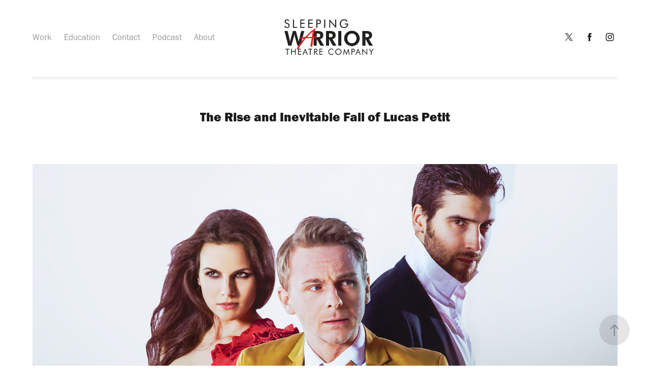

--- FILE ---
content_type: text/html; charset=utf-8
request_url: https://sleepingwarriortheatre.com/the-rise-and-inevitable-fall-of-lucas-petit
body_size: 11655
content:
<!DOCTYPE HTML>
<html lang="en-US">
<head>
  <meta charset="UTF-8" />
  <meta name="viewport" content="width=device-width, initial-scale=1" />
      <meta name="keywords"  content="theatre,scottish,scotland,sleeping,warrior,glasgow,greenock,theater,shows,comedy,musicals,new,writing,andy,mcgregor,spuds,play,pie,pint" />
      <meta name="description"  content="We are a Scottish based theatre company making fun, accessible theatre shows of the highest artistic quality. We also write pretty good songs." />
      <meta name="twitter:card"  content="summary_large_image" />
      <meta name="twitter:site"  content="@AdobePortfolio" />
      <meta  property="og:title" content="Sleeping Warrior Theatre Company - The Rise and Inevitable Fall of Lucas Petit" />
      <meta  property="og:description" content="We are a Scottish based theatre company making fun, accessible theatre shows of the highest artistic quality. We also write pretty good songs." />
      <meta  property="og:image" content="https://cdn.myportfolio.com/b09d035f-9d68-4aad-83dc-5656ea97c104/4ead6421-3656-4bcb-a808-79eb0a3d2c39_rwc_0x0x4899x3266x4899.jpg?h=dff4e9b2e76dd764760d6101ab85274d" />
      <link rel="icon" href="[data-uri]"  />
      <link rel="stylesheet" href="/dist/css/main.css" type="text/css" />
      <link rel="stylesheet" href="https://cdn.myportfolio.com/b09d035f-9d68-4aad-83dc-5656ea97c104/4f3424b29ed9a4f736df0cf0c9b48a4f1759407283.css?h=d52302ec4a276f46be33fdc016f8f67c" type="text/css" />
    <link rel="canonical" href="https://sleepingwarriortheatre.com/the-rise-and-inevitable-fall-of-lucas-petit" />
      <title>Sleeping Warrior Theatre Company - The Rise and Inevitable Fall of Lucas Petit</title>
    <script type="text/javascript" src="//use.typekit.net/ik/rJ8vnTyg_nxo3Mr7pskVeQuN1Apa5G--k21-EHRW-_6fec9JGLGmIKvDFQqawQFLwQjDZA9UF2q3jAsKwAFqFeBRZRq3FAwX52m8ZR6Dwcj3jRbhFDjUFUGMJ6scjcZXH6qJvewbMg6IJMJ7fbRUjUMMeM96MKG4fVFRIMMjfPMfqMY8GZOBg6.js?cb=35f77bfb8b50944859ea3d3804e7194e7a3173fb" async onload="
    try {
      window.Typekit.load();
    } catch (e) {
      console.warn('Typekit not loaded.');
    }
    "></script>
</head>
  <body class="transition-enabled">  <div class='page-background-video page-background-video-with-panel'>
  </div>
  <div class="js-responsive-nav">
    <div class="responsive-nav has-social">
      <div class="responsive-nav__contents">
        <div class="close-responsive-click-area js-close-responsive-nav">
          <div class="close-responsive-button"></div>
        </div>
            <nav class="nav-container" data-hover-hint="nav" data-hover-hint-placement="bottom-start">
                <div class="gallery-title"><a href="/work" >Work</a></div>
                <div class="gallery-title"><a href="/education" >Education</a></div>
      <div class="page-title">
        <a href="/contact" >Contact</a>
      </div>
      <div class="page-title">
        <a href="/podcast" >Podcast</a>
      </div>
      <div class="page-title">
        <a href="/about" >About</a>
      </div>
            </nav>
          <div class="social pf-nav-social" data-context="theme.nav" data-hover-hint="navSocialIcons" data-hover-hint-placement="bottom-start">
            <ul>
                    <li>
                      <a href="https://twitter.com/swtheatre" target="_blank">
                        <svg xmlns="http://www.w3.org/2000/svg" xmlns:xlink="http://www.w3.org/1999/xlink" version="1.1" x="0px" y="0px" viewBox="-8 -3 35 24" xml:space="preserve" class="icon"><path d="M10.4 7.4 16.9 0h-1.5L9.7 6.4 5.2 0H0l6.8 9.7L0 17.4h1.5l5.9-6.8 4.7 6.8h5.2l-6.9-10ZM8.3 9.8l-.7-1-5.5-7.6h2.4l4.4 6.2.7 1 5.7 8h-2.4L8.3 9.8Z"/></svg>
                      </a>
                    </li>
                    <li>
                      <a href="https://www.facebook.com/sleepingwarriortheatre" target="_blank">
                        <svg xmlns="http://www.w3.org/2000/svg" xmlns:xlink="http://www.w3.org/1999/xlink" version="1.1" x="0px" y="0px" viewBox="0 0 30 24" xml:space="preserve" class="icon"><path d="M16.21 20h-3.26v-8h-1.63V9.24h1.63V7.59c0-2.25 0.92-3.59 3.53-3.59h2.17v2.76H17.3 c-1.02 0-1.08 0.39-1.08 1.11l0 1.38h2.46L18.38 12h-2.17V20z"/></svg>
                      </a>
                    </li>
                    <li>
                      <a href="https://www.instagram.com/sleepingwarriortheatre/" target="_blank">
                        <svg version="1.1" id="Layer_1" xmlns="http://www.w3.org/2000/svg" xmlns:xlink="http://www.w3.org/1999/xlink" viewBox="0 0 30 24" style="enable-background:new 0 0 30 24;" xml:space="preserve" class="icon">
                        <g>
                          <path d="M15,5.4c2.1,0,2.4,0,3.2,0c0.8,0,1.2,0.2,1.5,0.3c0.4,0.1,0.6,0.3,0.9,0.6c0.3,0.3,0.5,0.5,0.6,0.9
                            c0.1,0.3,0.2,0.7,0.3,1.5c0,0.8,0,1.1,0,3.2s0,2.4,0,3.2c0,0.8-0.2,1.2-0.3,1.5c-0.1,0.4-0.3,0.6-0.6,0.9c-0.3,0.3-0.5,0.5-0.9,0.6
                            c-0.3,0.1-0.7,0.2-1.5,0.3c-0.8,0-1.1,0-3.2,0s-2.4,0-3.2,0c-0.8,0-1.2-0.2-1.5-0.3c-0.4-0.1-0.6-0.3-0.9-0.6
                            c-0.3-0.3-0.5-0.5-0.6-0.9c-0.1-0.3-0.2-0.7-0.3-1.5c0-0.8,0-1.1,0-3.2s0-2.4,0-3.2c0-0.8,0.2-1.2,0.3-1.5c0.1-0.4,0.3-0.6,0.6-0.9
                            c0.3-0.3,0.5-0.5,0.9-0.6c0.3-0.1,0.7-0.2,1.5-0.3C12.6,5.4,12.9,5.4,15,5.4 M15,4c-2.2,0-2.4,0-3.3,0c-0.9,0-1.4,0.2-1.9,0.4
                            c-0.5,0.2-1,0.5-1.4,0.9C7.9,5.8,7.6,6.2,7.4,6.8C7.2,7.3,7.1,7.9,7,8.7C7,9.6,7,9.8,7,12s0,2.4,0,3.3c0,0.9,0.2,1.4,0.4,1.9
                            c0.2,0.5,0.5,1,0.9,1.4c0.4,0.4,0.9,0.7,1.4,0.9c0.5,0.2,1.1,0.3,1.9,0.4c0.9,0,1.1,0,3.3,0s2.4,0,3.3,0c0.9,0,1.4-0.2,1.9-0.4
                            c0.5-0.2,1-0.5,1.4-0.9c0.4-0.4,0.7-0.9,0.9-1.4c0.2-0.5,0.3-1.1,0.4-1.9c0-0.9,0-1.1,0-3.3s0-2.4,0-3.3c0-0.9-0.2-1.4-0.4-1.9
                            c-0.2-0.5-0.5-1-0.9-1.4c-0.4-0.4-0.9-0.7-1.4-0.9c-0.5-0.2-1.1-0.3-1.9-0.4C17.4,4,17.2,4,15,4L15,4L15,4z"/>
                          <path d="M15,7.9c-2.3,0-4.1,1.8-4.1,4.1s1.8,4.1,4.1,4.1s4.1-1.8,4.1-4.1S17.3,7.9,15,7.9L15,7.9z M15,14.7c-1.5,0-2.7-1.2-2.7-2.7
                            c0-1.5,1.2-2.7,2.7-2.7s2.7,1.2,2.7,2.7C17.7,13.5,16.5,14.7,15,14.7L15,14.7z"/>
                          <path d="M20.2,7.7c0,0.5-0.4,1-1,1s-1-0.4-1-1s0.4-1,1-1S20.2,7.2,20.2,7.7L20.2,7.7z"/>
                        </g>
                        </svg>
                      </a>
                    </li>
            </ul>
          </div>
      </div>
    </div>
  </div>
  <div class="site-wrap cfix">
    <div class="site-container">
      <div class="site-content e2e-site-content">
          <header class="site-header js-site-header " data-context="theme.nav" data-hover-hint="nav" data-hover-hint-placement="top-start">
              <nav class="nav-container" data-hover-hint="nav" data-hover-hint-placement="bottom-start">
                <div class="gallery-title"><a href="/work" >Work</a></div>
                <div class="gallery-title"><a href="/education" >Education</a></div>
      <div class="page-title">
        <a href="/contact" >Contact</a>
      </div>
      <div class="page-title">
        <a href="/podcast" >Podcast</a>
      </div>
      <div class="page-title">
        <a href="/about" >About</a>
      </div>
              </nav>
              <div class="logo-wrap" data-context="theme.logo.header" data-hover-hint="logo" data-hover-hint-placement="bottom-start">
                <div class="logo e2e-site-logo-text logo-image  ">
    <a href="/work" class="image-normal image-link">
      <img src="https://cdn.myportfolio.com/b09d035f-9d68-4aad-83dc-5656ea97c104/fdb17b30-037a-444e-9a96-196f749d9378_rwc_9x0x1270x593x4096.gif?h=3ccf921c5172e63eb61923487a6e3604" alt="Andrew McGregor">
    </a>
                </div>
              </div>
              <div class="social pf-nav-social" data-context="theme.nav" data-hover-hint="navSocialIcons" data-hover-hint-placement="bottom-start">
                <ul>
                        <li>
                          <a href="https://twitter.com/swtheatre" target="_blank">
                            <svg xmlns="http://www.w3.org/2000/svg" xmlns:xlink="http://www.w3.org/1999/xlink" version="1.1" x="0px" y="0px" viewBox="-8 -3 35 24" xml:space="preserve" class="icon"><path d="M10.4 7.4 16.9 0h-1.5L9.7 6.4 5.2 0H0l6.8 9.7L0 17.4h1.5l5.9-6.8 4.7 6.8h5.2l-6.9-10ZM8.3 9.8l-.7-1-5.5-7.6h2.4l4.4 6.2.7 1 5.7 8h-2.4L8.3 9.8Z"/></svg>
                          </a>
                        </li>
                        <li>
                          <a href="https://www.facebook.com/sleepingwarriortheatre" target="_blank">
                            <svg xmlns="http://www.w3.org/2000/svg" xmlns:xlink="http://www.w3.org/1999/xlink" version="1.1" x="0px" y="0px" viewBox="0 0 30 24" xml:space="preserve" class="icon"><path d="M16.21 20h-3.26v-8h-1.63V9.24h1.63V7.59c0-2.25 0.92-3.59 3.53-3.59h2.17v2.76H17.3 c-1.02 0-1.08 0.39-1.08 1.11l0 1.38h2.46L18.38 12h-2.17V20z"/></svg>
                          </a>
                        </li>
                        <li>
                          <a href="https://www.instagram.com/sleepingwarriortheatre/" target="_blank">
                            <svg version="1.1" id="Layer_1" xmlns="http://www.w3.org/2000/svg" xmlns:xlink="http://www.w3.org/1999/xlink" viewBox="0 0 30 24" style="enable-background:new 0 0 30 24;" xml:space="preserve" class="icon">
                            <g>
                              <path d="M15,5.4c2.1,0,2.4,0,3.2,0c0.8,0,1.2,0.2,1.5,0.3c0.4,0.1,0.6,0.3,0.9,0.6c0.3,0.3,0.5,0.5,0.6,0.9
                                c0.1,0.3,0.2,0.7,0.3,1.5c0,0.8,0,1.1,0,3.2s0,2.4,0,3.2c0,0.8-0.2,1.2-0.3,1.5c-0.1,0.4-0.3,0.6-0.6,0.9c-0.3,0.3-0.5,0.5-0.9,0.6
                                c-0.3,0.1-0.7,0.2-1.5,0.3c-0.8,0-1.1,0-3.2,0s-2.4,0-3.2,0c-0.8,0-1.2-0.2-1.5-0.3c-0.4-0.1-0.6-0.3-0.9-0.6
                                c-0.3-0.3-0.5-0.5-0.6-0.9c-0.1-0.3-0.2-0.7-0.3-1.5c0-0.8,0-1.1,0-3.2s0-2.4,0-3.2c0-0.8,0.2-1.2,0.3-1.5c0.1-0.4,0.3-0.6,0.6-0.9
                                c0.3-0.3,0.5-0.5,0.9-0.6c0.3-0.1,0.7-0.2,1.5-0.3C12.6,5.4,12.9,5.4,15,5.4 M15,4c-2.2,0-2.4,0-3.3,0c-0.9,0-1.4,0.2-1.9,0.4
                                c-0.5,0.2-1,0.5-1.4,0.9C7.9,5.8,7.6,6.2,7.4,6.8C7.2,7.3,7.1,7.9,7,8.7C7,9.6,7,9.8,7,12s0,2.4,0,3.3c0,0.9,0.2,1.4,0.4,1.9
                                c0.2,0.5,0.5,1,0.9,1.4c0.4,0.4,0.9,0.7,1.4,0.9c0.5,0.2,1.1,0.3,1.9,0.4c0.9,0,1.1,0,3.3,0s2.4,0,3.3,0c0.9,0,1.4-0.2,1.9-0.4
                                c0.5-0.2,1-0.5,1.4-0.9c0.4-0.4,0.7-0.9,0.9-1.4c0.2-0.5,0.3-1.1,0.4-1.9c0-0.9,0-1.1,0-3.3s0-2.4,0-3.3c0-0.9-0.2-1.4-0.4-1.9
                                c-0.2-0.5-0.5-1-0.9-1.4c-0.4-0.4-0.9-0.7-1.4-0.9c-0.5-0.2-1.1-0.3-1.9-0.4C17.4,4,17.2,4,15,4L15,4L15,4z"/>
                              <path d="M15,7.9c-2.3,0-4.1,1.8-4.1,4.1s1.8,4.1,4.1,4.1s4.1-1.8,4.1-4.1S17.3,7.9,15,7.9L15,7.9z M15,14.7c-1.5,0-2.7-1.2-2.7-2.7
                                c0-1.5,1.2-2.7,2.7-2.7s2.7,1.2,2.7,2.7C17.7,13.5,16.5,14.7,15,14.7L15,14.7z"/>
                              <path d="M20.2,7.7c0,0.5-0.4,1-1,1s-1-0.4-1-1s0.4-1,1-1S20.2,7.2,20.2,7.7L20.2,7.7z"/>
                            </g>
                            </svg>
                          </a>
                        </li>
                </ul>
              </div>
              <div class="hamburger-click-area js-hamburger">
                <div class="hamburger">
                  <i></i>
                  <i></i>
                  <i></i>
                </div>
              </div>
          </header>
        <main>
  <div class="page-container js-site-wrap" data-context="page.page.container" data-hover-hint="pageContainer">
    <section class="page standard-modules">
        <header class="page-header content" data-context="pages" data-identity="id:p603283b200e180cba361eca2c2b3926b449ec91842321cb8f2a8a" data-hover-hint="pageHeader" data-hover-hint-id="p603283b200e180cba361eca2c2b3926b449ec91842321cb8f2a8a">
            <h1 class="title preserve-whitespace e2e-site-logo-text">The Rise and Inevitable Fall of Lucas Petit</h1>
            <p class="description"></p>
        </header>
      <div class="page-content js-page-content" data-context="pages" data-identity="id:p603283b200e180cba361eca2c2b3926b449ec91842321cb8f2a8a">
        <div id="project-canvas" class="js-project-modules modules content">
          <div id="project-modules">
              
              <div class="project-module module image project-module-image js-js-project-module"  style="padding-top: px;
padding-bottom: px;
">

  

  
     <div class="js-lightbox" data-src="https://cdn.myportfolio.com/b09d035f-9d68-4aad-83dc-5656ea97c104/afe088a5-e7b4-40cb-8bdc-754f18812de1.jpg?h=2b7fab1b9dc9328d1e37c5388367078b">
           <img
             class="js-lazy e2e-site-project-module-image"
             src="[data-uri]"
             data-src="https://cdn.myportfolio.com/b09d035f-9d68-4aad-83dc-5656ea97c104/afe088a5-e7b4-40cb-8bdc-754f18812de1_rw_3840.jpg?h=6f1403f9f7f7e20b68958b33e9a070a6"
             data-srcset="https://cdn.myportfolio.com/b09d035f-9d68-4aad-83dc-5656ea97c104/afe088a5-e7b4-40cb-8bdc-754f18812de1_rw_600.jpg?h=ff9d2a155997eefa629679e524f88fff 600w,https://cdn.myportfolio.com/b09d035f-9d68-4aad-83dc-5656ea97c104/afe088a5-e7b4-40cb-8bdc-754f18812de1_rw_1200.jpg?h=2e467efbd1cf2d3d6811e6f6715fbd2d 1200w,https://cdn.myportfolio.com/b09d035f-9d68-4aad-83dc-5656ea97c104/afe088a5-e7b4-40cb-8bdc-754f18812de1_rw_1920.jpg?h=37bc51af257f84891282172ec56b9d40 1920w,https://cdn.myportfolio.com/b09d035f-9d68-4aad-83dc-5656ea97c104/afe088a5-e7b4-40cb-8bdc-754f18812de1_rw_3840.jpg?h=6f1403f9f7f7e20b68958b33e9a070a6 3840w,"
             data-sizes="(max-width: 3840px) 100vw, 3840px"
             width="3840"
             height="0"
             style="padding-bottom: 66.67%; background: rgba(0, 0, 0, 0.03)"
             
           >
     </div>
  

</div>

              
              
              
              
              
              
              
              
              
              
              
              
              
              <div class="project-module module text project-module-text align- js-project-module e2e-site-project-module-text">
  <div class="rich-text js-text-editable module-text"><div style="text-align:left;"><span class="texteditor-inline-fontsize" style="font-size:17px;">God has called upon Lucas.</span></div><div style="text-align:left;"><span class="texteditor-inline-fontsize" style="font-size:17px;">Lucas wishes he hadn't bothered.</span></div><div style="text-align:left;"><br></div><div style="text-align:left;">There’s only one remarkable thing about Lucas Petit, and that is how unremarkable he is. The most exciting thing in his life is his weekly trip to the B&amp;Q Cafe - and that's just the way he likes it. But one day, a chance encounter with a tramp, that may or may not be God, throws his whole world into disarray as he is cast headfirst into the murky world of organised crime and disorganised religion.</div><div style="text-align:left;"><br></div><div style="text-align:left;">It can’t all work out in the end, can it?</div><div style="text-align:left;">No.</div><div style="text-align:left;">No it can’t.</div><div style="text-align:left;"><br></div><div style="text-align:left;">A exciting new comedy with a political edge, it's fast and furious with fantastic original music.</div><div style="text-align:left;"><br></div><div style="text-align:left;">We were delighted to be working with the Macrobert Arts Centre, Creative Scotland and Showroom to bring this totally original play by Andy McGregor to Scottish stages throughout September and October 2016.</div></div>
</div>

              
              
              
              
              
              
              
              
              <div class="project-module module embed project-module-embed js-js-project-module">
  <div class="embed-dimensions" style="max-width: 760px; max-height: 515px; margin: 0 auto;">
                 <div class="embed-aspect-ratio" style="padding-bottom: 67.76%; position: relative; height: 0;">
                   <iframe src="https://www.youtube.com/embed/yWOrCgsgSlk" frameborder="0" allowfullscreen style="position:absolute; top:0; left:0; width:100%; height:100%;" class="embed-content" sandbox="allow-same-origin allow-scripts allow-pointer-lock allow-forms allow-popups allow-popups-to-escape-sandbox"></iframe>
                 </div>
               </div>
</div>

              
              
              
              
              
              
              
              
              
              
              
              
              <div class="project-module module media_collection project-module-media_collection" data-id="m603284ffb40fcf77b2a77c5506fa62df3da01d4c1e13f7a22b9b9"  style="padding-top: px;
padding-bottom: px;
">
  <div class="grid--main js-grid-main" data-grid-max-images="
  ">
    <div class="grid__item-container js-grid-item-container" data-flex-grow="389.57147138148" style="width:389.57147138148px; flex-grow:389.57147138148;" data-width="3840" data-height="2562">
      <script type="text/html" class="js-lightbox-slide-content">
        <div class="grid__image-wrapper">
          <img src="https://cdn.myportfolio.com/b09d035f-9d68-4aad-83dc-5656ea97c104/4d6ccf32-655f-4c7d-a0ae-bb76a183a67d_rw_3840.JPG?h=b93d045a29ac62bf3c694d52cdf8089c" srcset="https://cdn.myportfolio.com/b09d035f-9d68-4aad-83dc-5656ea97c104/4d6ccf32-655f-4c7d-a0ae-bb76a183a67d_rw_600.JPG?h=b1e7aee606e9040e60a36673419cbd6e 600w,https://cdn.myportfolio.com/b09d035f-9d68-4aad-83dc-5656ea97c104/4d6ccf32-655f-4c7d-a0ae-bb76a183a67d_rw_1200.JPG?h=255b2a92248ff5cb80841b811fe3a855 1200w,https://cdn.myportfolio.com/b09d035f-9d68-4aad-83dc-5656ea97c104/4d6ccf32-655f-4c7d-a0ae-bb76a183a67d_rw_1920.JPG?h=8d75f7ece49943d77fcdbbdae878252a 1920w,https://cdn.myportfolio.com/b09d035f-9d68-4aad-83dc-5656ea97c104/4d6ccf32-655f-4c7d-a0ae-bb76a183a67d_rw_3840.JPG?h=b93d045a29ac62bf3c694d52cdf8089c 3840w,"  sizes="(max-width: 3840px) 100vw, 3840px">
        <div>
      </script>
      <img
        class="grid__item-image js-grid__item-image grid__item-image-lazy js-lazy"
        src="[data-uri]"
        
        data-src="https://cdn.myportfolio.com/b09d035f-9d68-4aad-83dc-5656ea97c104/4d6ccf32-655f-4c7d-a0ae-bb76a183a67d_rw_3840.JPG?h=b93d045a29ac62bf3c694d52cdf8089c"
        data-srcset="https://cdn.myportfolio.com/b09d035f-9d68-4aad-83dc-5656ea97c104/4d6ccf32-655f-4c7d-a0ae-bb76a183a67d_rw_600.JPG?h=b1e7aee606e9040e60a36673419cbd6e 600w,https://cdn.myportfolio.com/b09d035f-9d68-4aad-83dc-5656ea97c104/4d6ccf32-655f-4c7d-a0ae-bb76a183a67d_rw_1200.JPG?h=255b2a92248ff5cb80841b811fe3a855 1200w,https://cdn.myportfolio.com/b09d035f-9d68-4aad-83dc-5656ea97c104/4d6ccf32-655f-4c7d-a0ae-bb76a183a67d_rw_1920.JPG?h=8d75f7ece49943d77fcdbbdae878252a 1920w,https://cdn.myportfolio.com/b09d035f-9d68-4aad-83dc-5656ea97c104/4d6ccf32-655f-4c7d-a0ae-bb76a183a67d_rw_3840.JPG?h=b93d045a29ac62bf3c694d52cdf8089c 3840w,"
      >
      <span class="grid__item-filler" style="padding-bottom:66.74%;"></span>
    </div>
    <div class="grid__item-container js-grid-item-container" data-flex-grow="389.57147138148" style="width:389.57147138148px; flex-grow:389.57147138148;" data-width="3840" data-height="2562">
      <script type="text/html" class="js-lightbox-slide-content">
        <div class="grid__image-wrapper">
          <img src="https://cdn.myportfolio.com/b09d035f-9d68-4aad-83dc-5656ea97c104/0c014106-d012-47c6-8c95-d0d7e42791ee_rw_3840.JPG?h=d1a48f80d996a92c793663fa82bc9e10" srcset="https://cdn.myportfolio.com/b09d035f-9d68-4aad-83dc-5656ea97c104/0c014106-d012-47c6-8c95-d0d7e42791ee_rw_600.JPG?h=7e03e8475fbdcdc6594c5b441f2a904e 600w,https://cdn.myportfolio.com/b09d035f-9d68-4aad-83dc-5656ea97c104/0c014106-d012-47c6-8c95-d0d7e42791ee_rw_1200.JPG?h=0b0d867badf2653b96250e8f2c503d6d 1200w,https://cdn.myportfolio.com/b09d035f-9d68-4aad-83dc-5656ea97c104/0c014106-d012-47c6-8c95-d0d7e42791ee_rw_1920.JPG?h=a732239da2ee13b0af9d6060c6c96e2b 1920w,https://cdn.myportfolio.com/b09d035f-9d68-4aad-83dc-5656ea97c104/0c014106-d012-47c6-8c95-d0d7e42791ee_rw_3840.JPG?h=d1a48f80d996a92c793663fa82bc9e10 3840w,"  sizes="(max-width: 3840px) 100vw, 3840px">
        <div>
      </script>
      <img
        class="grid__item-image js-grid__item-image grid__item-image-lazy js-lazy"
        src="[data-uri]"
        
        data-src="https://cdn.myportfolio.com/b09d035f-9d68-4aad-83dc-5656ea97c104/0c014106-d012-47c6-8c95-d0d7e42791ee_rw_3840.JPG?h=d1a48f80d996a92c793663fa82bc9e10"
        data-srcset="https://cdn.myportfolio.com/b09d035f-9d68-4aad-83dc-5656ea97c104/0c014106-d012-47c6-8c95-d0d7e42791ee_rw_600.JPG?h=7e03e8475fbdcdc6594c5b441f2a904e 600w,https://cdn.myportfolio.com/b09d035f-9d68-4aad-83dc-5656ea97c104/0c014106-d012-47c6-8c95-d0d7e42791ee_rw_1200.JPG?h=0b0d867badf2653b96250e8f2c503d6d 1200w,https://cdn.myportfolio.com/b09d035f-9d68-4aad-83dc-5656ea97c104/0c014106-d012-47c6-8c95-d0d7e42791ee_rw_1920.JPG?h=a732239da2ee13b0af9d6060c6c96e2b 1920w,https://cdn.myportfolio.com/b09d035f-9d68-4aad-83dc-5656ea97c104/0c014106-d012-47c6-8c95-d0d7e42791ee_rw_3840.JPG?h=d1a48f80d996a92c793663fa82bc9e10 3840w,"
      >
      <span class="grid__item-filler" style="padding-bottom:66.74%;"></span>
    </div>
    <div class="grid__item-container js-grid-item-container" data-flex-grow="389.57147138148" style="width:389.57147138148px; flex-grow:389.57147138148;" data-width="3840" data-height="2562">
      <script type="text/html" class="js-lightbox-slide-content">
        <div class="grid__image-wrapper">
          <img src="https://cdn.myportfolio.com/b09d035f-9d68-4aad-83dc-5656ea97c104/daa6761b-d224-46b8-9aeb-e5922e900311_rw_3840.JPG?h=af4eee01c7ae53572016e6c2920859fe" srcset="https://cdn.myportfolio.com/b09d035f-9d68-4aad-83dc-5656ea97c104/daa6761b-d224-46b8-9aeb-e5922e900311_rw_600.JPG?h=fa8c6610cb1c206401b3abf0773f1de9 600w,https://cdn.myportfolio.com/b09d035f-9d68-4aad-83dc-5656ea97c104/daa6761b-d224-46b8-9aeb-e5922e900311_rw_1200.JPG?h=c83c5b3d841e67ca5f42e380d8440296 1200w,https://cdn.myportfolio.com/b09d035f-9d68-4aad-83dc-5656ea97c104/daa6761b-d224-46b8-9aeb-e5922e900311_rw_1920.JPG?h=6f8fa566b610ddf0faaac9660abcbaec 1920w,https://cdn.myportfolio.com/b09d035f-9d68-4aad-83dc-5656ea97c104/daa6761b-d224-46b8-9aeb-e5922e900311_rw_3840.JPG?h=af4eee01c7ae53572016e6c2920859fe 3840w,"  sizes="(max-width: 3840px) 100vw, 3840px">
        <div>
      </script>
      <img
        class="grid__item-image js-grid__item-image grid__item-image-lazy js-lazy"
        src="[data-uri]"
        
        data-src="https://cdn.myportfolio.com/b09d035f-9d68-4aad-83dc-5656ea97c104/daa6761b-d224-46b8-9aeb-e5922e900311_rw_3840.JPG?h=af4eee01c7ae53572016e6c2920859fe"
        data-srcset="https://cdn.myportfolio.com/b09d035f-9d68-4aad-83dc-5656ea97c104/daa6761b-d224-46b8-9aeb-e5922e900311_rw_600.JPG?h=fa8c6610cb1c206401b3abf0773f1de9 600w,https://cdn.myportfolio.com/b09d035f-9d68-4aad-83dc-5656ea97c104/daa6761b-d224-46b8-9aeb-e5922e900311_rw_1200.JPG?h=c83c5b3d841e67ca5f42e380d8440296 1200w,https://cdn.myportfolio.com/b09d035f-9d68-4aad-83dc-5656ea97c104/daa6761b-d224-46b8-9aeb-e5922e900311_rw_1920.JPG?h=6f8fa566b610ddf0faaac9660abcbaec 1920w,https://cdn.myportfolio.com/b09d035f-9d68-4aad-83dc-5656ea97c104/daa6761b-d224-46b8-9aeb-e5922e900311_rw_3840.JPG?h=af4eee01c7ae53572016e6c2920859fe 3840w,"
      >
      <span class="grid__item-filler" style="padding-bottom:66.74%;"></span>
    </div>
    <div class="grid__item-container js-grid-item-container" data-flex-grow="389.57147138148" style="width:389.57147138148px; flex-grow:389.57147138148;" data-width="3840" data-height="2562">
      <script type="text/html" class="js-lightbox-slide-content">
        <div class="grid__image-wrapper">
          <img src="https://cdn.myportfolio.com/b09d035f-9d68-4aad-83dc-5656ea97c104/ad872823-aedf-44ab-98d5-f395035d300c_rw_3840.JPG?h=45ef0f165e3091e5f42c54d0d09a94d3" srcset="https://cdn.myportfolio.com/b09d035f-9d68-4aad-83dc-5656ea97c104/ad872823-aedf-44ab-98d5-f395035d300c_rw_600.JPG?h=23ca85df3ffb9cb76c94dcfaca6cd56d 600w,https://cdn.myportfolio.com/b09d035f-9d68-4aad-83dc-5656ea97c104/ad872823-aedf-44ab-98d5-f395035d300c_rw_1200.JPG?h=94e474fd57724ad3e6ee18b5fb53ef92 1200w,https://cdn.myportfolio.com/b09d035f-9d68-4aad-83dc-5656ea97c104/ad872823-aedf-44ab-98d5-f395035d300c_rw_1920.JPG?h=5dd551bbb26ed5b20f878967e324a55d 1920w,https://cdn.myportfolio.com/b09d035f-9d68-4aad-83dc-5656ea97c104/ad872823-aedf-44ab-98d5-f395035d300c_rw_3840.JPG?h=45ef0f165e3091e5f42c54d0d09a94d3 3840w,"  sizes="(max-width: 3840px) 100vw, 3840px">
        <div>
      </script>
      <img
        class="grid__item-image js-grid__item-image grid__item-image-lazy js-lazy"
        src="[data-uri]"
        
        data-src="https://cdn.myportfolio.com/b09d035f-9d68-4aad-83dc-5656ea97c104/ad872823-aedf-44ab-98d5-f395035d300c_rw_3840.JPG?h=45ef0f165e3091e5f42c54d0d09a94d3"
        data-srcset="https://cdn.myportfolio.com/b09d035f-9d68-4aad-83dc-5656ea97c104/ad872823-aedf-44ab-98d5-f395035d300c_rw_600.JPG?h=23ca85df3ffb9cb76c94dcfaca6cd56d 600w,https://cdn.myportfolio.com/b09d035f-9d68-4aad-83dc-5656ea97c104/ad872823-aedf-44ab-98d5-f395035d300c_rw_1200.JPG?h=94e474fd57724ad3e6ee18b5fb53ef92 1200w,https://cdn.myportfolio.com/b09d035f-9d68-4aad-83dc-5656ea97c104/ad872823-aedf-44ab-98d5-f395035d300c_rw_1920.JPG?h=5dd551bbb26ed5b20f878967e324a55d 1920w,https://cdn.myportfolio.com/b09d035f-9d68-4aad-83dc-5656ea97c104/ad872823-aedf-44ab-98d5-f395035d300c_rw_3840.JPG?h=45ef0f165e3091e5f42c54d0d09a94d3 3840w,"
      >
      <span class="grid__item-filler" style="padding-bottom:66.74%;"></span>
    </div>
    <div class="grid__item-container js-grid-item-container" data-flex-grow="173.524" style="width:173.524px; flex-grow:173.524;" data-width="1920" data-height="2876">
      <script type="text/html" class="js-lightbox-slide-content">
        <div class="grid__image-wrapper">
          <img src="https://cdn.myportfolio.com/b09d035f-9d68-4aad-83dc-5656ea97c104/dd98f145-e0f6-4106-95e8-cd92c8871097_rw_1920.JPG?h=c0d02632db46d2073a6d1d0a5a153d4d" srcset="https://cdn.myportfolio.com/b09d035f-9d68-4aad-83dc-5656ea97c104/dd98f145-e0f6-4106-95e8-cd92c8871097_rw_600.JPG?h=4ee06107e0ed50978b5c7732a048a147 600w,https://cdn.myportfolio.com/b09d035f-9d68-4aad-83dc-5656ea97c104/dd98f145-e0f6-4106-95e8-cd92c8871097_rw_1200.JPG?h=eae2a33e3ca814438a1881f7232d99b0 1200w,https://cdn.myportfolio.com/b09d035f-9d68-4aad-83dc-5656ea97c104/dd98f145-e0f6-4106-95e8-cd92c8871097_rw_1920.JPG?h=c0d02632db46d2073a6d1d0a5a153d4d 1920w,"  sizes="(max-width: 1920px) 100vw, 1920px">
        <div>
      </script>
      <img
        class="grid__item-image js-grid__item-image grid__item-image-lazy js-lazy"
        src="[data-uri]"
        
        data-src="https://cdn.myportfolio.com/b09d035f-9d68-4aad-83dc-5656ea97c104/dd98f145-e0f6-4106-95e8-cd92c8871097_rw_1920.JPG?h=c0d02632db46d2073a6d1d0a5a153d4d"
        data-srcset="https://cdn.myportfolio.com/b09d035f-9d68-4aad-83dc-5656ea97c104/dd98f145-e0f6-4106-95e8-cd92c8871097_rw_600.JPG?h=4ee06107e0ed50978b5c7732a048a147 600w,https://cdn.myportfolio.com/b09d035f-9d68-4aad-83dc-5656ea97c104/dd98f145-e0f6-4106-95e8-cd92c8871097_rw_1200.JPG?h=eae2a33e3ca814438a1881f7232d99b0 1200w,https://cdn.myportfolio.com/b09d035f-9d68-4aad-83dc-5656ea97c104/dd98f145-e0f6-4106-95e8-cd92c8871097_rw_1920.JPG?h=c0d02632db46d2073a6d1d0a5a153d4d 1920w,"
      >
      <span class="grid__item-filler" style="padding-bottom:149.83518130057%;"></span>
    </div>
    <div class="grid__item-container js-grid-item-container" data-flex-grow="389.57147138148" style="width:389.57147138148px; flex-grow:389.57147138148;" data-width="3840" data-height="2562">
      <script type="text/html" class="js-lightbox-slide-content">
        <div class="grid__image-wrapper">
          <img src="https://cdn.myportfolio.com/b09d035f-9d68-4aad-83dc-5656ea97c104/caab50ab-f1a7-4987-97c6-f7c23ec58aa6_rw_3840.JPG?h=7cee6c6f84017c8842c131b98fe3778c" srcset="https://cdn.myportfolio.com/b09d035f-9d68-4aad-83dc-5656ea97c104/caab50ab-f1a7-4987-97c6-f7c23ec58aa6_rw_600.JPG?h=7789936d66f8abbdfed4b2af4c755989 600w,https://cdn.myportfolio.com/b09d035f-9d68-4aad-83dc-5656ea97c104/caab50ab-f1a7-4987-97c6-f7c23ec58aa6_rw_1200.JPG?h=01f0f2e615ffccffed0c8f98e52e25cf 1200w,https://cdn.myportfolio.com/b09d035f-9d68-4aad-83dc-5656ea97c104/caab50ab-f1a7-4987-97c6-f7c23ec58aa6_rw_1920.JPG?h=c61cf1f2cc65a42db2b6424a13133443 1920w,https://cdn.myportfolio.com/b09d035f-9d68-4aad-83dc-5656ea97c104/caab50ab-f1a7-4987-97c6-f7c23ec58aa6_rw_3840.JPG?h=7cee6c6f84017c8842c131b98fe3778c 3840w,"  sizes="(max-width: 3840px) 100vw, 3840px">
        <div>
      </script>
      <img
        class="grid__item-image js-grid__item-image grid__item-image-lazy js-lazy"
        src="[data-uri]"
        
        data-src="https://cdn.myportfolio.com/b09d035f-9d68-4aad-83dc-5656ea97c104/caab50ab-f1a7-4987-97c6-f7c23ec58aa6_rw_3840.JPG?h=7cee6c6f84017c8842c131b98fe3778c"
        data-srcset="https://cdn.myportfolio.com/b09d035f-9d68-4aad-83dc-5656ea97c104/caab50ab-f1a7-4987-97c6-f7c23ec58aa6_rw_600.JPG?h=7789936d66f8abbdfed4b2af4c755989 600w,https://cdn.myportfolio.com/b09d035f-9d68-4aad-83dc-5656ea97c104/caab50ab-f1a7-4987-97c6-f7c23ec58aa6_rw_1200.JPG?h=01f0f2e615ffccffed0c8f98e52e25cf 1200w,https://cdn.myportfolio.com/b09d035f-9d68-4aad-83dc-5656ea97c104/caab50ab-f1a7-4987-97c6-f7c23ec58aa6_rw_1920.JPG?h=c61cf1f2cc65a42db2b6424a13133443 1920w,https://cdn.myportfolio.com/b09d035f-9d68-4aad-83dc-5656ea97c104/caab50ab-f1a7-4987-97c6-f7c23ec58aa6_rw_3840.JPG?h=7cee6c6f84017c8842c131b98fe3778c 3840w,"
      >
      <span class="grid__item-filler" style="padding-bottom:66.74%;"></span>
    </div>
    <div class="grid__item-container js-grid-item-container" data-flex-grow="389.57147138148" style="width:389.57147138148px; flex-grow:389.57147138148;" data-width="3840" data-height="2562">
      <script type="text/html" class="js-lightbox-slide-content">
        <div class="grid__image-wrapper">
          <img src="https://cdn.myportfolio.com/b09d035f-9d68-4aad-83dc-5656ea97c104/3431f397-7439-424e-9d06-44bdac20d751_rw_3840.JPG?h=79035affa3ccbdf8acb38fcbd0e88294" srcset="https://cdn.myportfolio.com/b09d035f-9d68-4aad-83dc-5656ea97c104/3431f397-7439-424e-9d06-44bdac20d751_rw_600.JPG?h=d4e64f510b4d2976e8a0aea66d1d8b95 600w,https://cdn.myportfolio.com/b09d035f-9d68-4aad-83dc-5656ea97c104/3431f397-7439-424e-9d06-44bdac20d751_rw_1200.JPG?h=ea9269bbab30ba81d8925dac21469666 1200w,https://cdn.myportfolio.com/b09d035f-9d68-4aad-83dc-5656ea97c104/3431f397-7439-424e-9d06-44bdac20d751_rw_1920.JPG?h=a0d720fc47ec06b3829352594a965dcb 1920w,https://cdn.myportfolio.com/b09d035f-9d68-4aad-83dc-5656ea97c104/3431f397-7439-424e-9d06-44bdac20d751_rw_3840.JPG?h=79035affa3ccbdf8acb38fcbd0e88294 3840w,"  sizes="(max-width: 3840px) 100vw, 3840px">
        <div>
      </script>
      <img
        class="grid__item-image js-grid__item-image grid__item-image-lazy js-lazy"
        src="[data-uri]"
        
        data-src="https://cdn.myportfolio.com/b09d035f-9d68-4aad-83dc-5656ea97c104/3431f397-7439-424e-9d06-44bdac20d751_rw_3840.JPG?h=79035affa3ccbdf8acb38fcbd0e88294"
        data-srcset="https://cdn.myportfolio.com/b09d035f-9d68-4aad-83dc-5656ea97c104/3431f397-7439-424e-9d06-44bdac20d751_rw_600.JPG?h=d4e64f510b4d2976e8a0aea66d1d8b95 600w,https://cdn.myportfolio.com/b09d035f-9d68-4aad-83dc-5656ea97c104/3431f397-7439-424e-9d06-44bdac20d751_rw_1200.JPG?h=ea9269bbab30ba81d8925dac21469666 1200w,https://cdn.myportfolio.com/b09d035f-9d68-4aad-83dc-5656ea97c104/3431f397-7439-424e-9d06-44bdac20d751_rw_1920.JPG?h=a0d720fc47ec06b3829352594a965dcb 1920w,https://cdn.myportfolio.com/b09d035f-9d68-4aad-83dc-5656ea97c104/3431f397-7439-424e-9d06-44bdac20d751_rw_3840.JPG?h=79035affa3ccbdf8acb38fcbd0e88294 3840w,"
      >
      <span class="grid__item-filler" style="padding-bottom:66.74%;"></span>
    </div>
    <div class="grid__item-container js-grid-item-container" data-flex-grow="389.57147138148" style="width:389.57147138148px; flex-grow:389.57147138148;" data-width="3840" data-height="2562">
      <script type="text/html" class="js-lightbox-slide-content">
        <div class="grid__image-wrapper">
          <img src="https://cdn.myportfolio.com/b09d035f-9d68-4aad-83dc-5656ea97c104/381f3072-c75a-40d1-a0aa-3bc15dad4103_rw_3840.JPG?h=12e172da95ef7ca92d271ec91f1d0ca1" srcset="https://cdn.myportfolio.com/b09d035f-9d68-4aad-83dc-5656ea97c104/381f3072-c75a-40d1-a0aa-3bc15dad4103_rw_600.JPG?h=201fa737b6e0806ae21fb04990c1663f 600w,https://cdn.myportfolio.com/b09d035f-9d68-4aad-83dc-5656ea97c104/381f3072-c75a-40d1-a0aa-3bc15dad4103_rw_1200.JPG?h=6a4661a3fb7d6fb374684f98f2174935 1200w,https://cdn.myportfolio.com/b09d035f-9d68-4aad-83dc-5656ea97c104/381f3072-c75a-40d1-a0aa-3bc15dad4103_rw_1920.JPG?h=d780ca38938484f66713764f6263f4d9 1920w,https://cdn.myportfolio.com/b09d035f-9d68-4aad-83dc-5656ea97c104/381f3072-c75a-40d1-a0aa-3bc15dad4103_rw_3840.JPG?h=12e172da95ef7ca92d271ec91f1d0ca1 3840w,"  sizes="(max-width: 3840px) 100vw, 3840px">
        <div>
      </script>
      <img
        class="grid__item-image js-grid__item-image grid__item-image-lazy js-lazy"
        src="[data-uri]"
        
        data-src="https://cdn.myportfolio.com/b09d035f-9d68-4aad-83dc-5656ea97c104/381f3072-c75a-40d1-a0aa-3bc15dad4103_rw_3840.JPG?h=12e172da95ef7ca92d271ec91f1d0ca1"
        data-srcset="https://cdn.myportfolio.com/b09d035f-9d68-4aad-83dc-5656ea97c104/381f3072-c75a-40d1-a0aa-3bc15dad4103_rw_600.JPG?h=201fa737b6e0806ae21fb04990c1663f 600w,https://cdn.myportfolio.com/b09d035f-9d68-4aad-83dc-5656ea97c104/381f3072-c75a-40d1-a0aa-3bc15dad4103_rw_1200.JPG?h=6a4661a3fb7d6fb374684f98f2174935 1200w,https://cdn.myportfolio.com/b09d035f-9d68-4aad-83dc-5656ea97c104/381f3072-c75a-40d1-a0aa-3bc15dad4103_rw_1920.JPG?h=d780ca38938484f66713764f6263f4d9 1920w,https://cdn.myportfolio.com/b09d035f-9d68-4aad-83dc-5656ea97c104/381f3072-c75a-40d1-a0aa-3bc15dad4103_rw_3840.JPG?h=12e172da95ef7ca92d271ec91f1d0ca1 3840w,"
      >
      <span class="grid__item-filler" style="padding-bottom:66.74%;"></span>
    </div>
    <div class="grid__item-container js-grid-item-container" data-flex-grow="389.57147138148" style="width:389.57147138148px; flex-grow:389.57147138148;" data-width="3840" data-height="2562">
      <script type="text/html" class="js-lightbox-slide-content">
        <div class="grid__image-wrapper">
          <img src="https://cdn.myportfolio.com/b09d035f-9d68-4aad-83dc-5656ea97c104/7dd9538f-0d28-4956-b765-080b809066c8_rw_3840.JPG?h=d91caf1c7ed96a6d1071cebd2cdc39cc" srcset="https://cdn.myportfolio.com/b09d035f-9d68-4aad-83dc-5656ea97c104/7dd9538f-0d28-4956-b765-080b809066c8_rw_600.JPG?h=8ed8ff0194d1b90d0e68243acb4aa222 600w,https://cdn.myportfolio.com/b09d035f-9d68-4aad-83dc-5656ea97c104/7dd9538f-0d28-4956-b765-080b809066c8_rw_1200.JPG?h=68c8cc6acaf022d79a650b9d7a7f6fa9 1200w,https://cdn.myportfolio.com/b09d035f-9d68-4aad-83dc-5656ea97c104/7dd9538f-0d28-4956-b765-080b809066c8_rw_1920.JPG?h=f4931ac11833ea684876ec49c3bdd12a 1920w,https://cdn.myportfolio.com/b09d035f-9d68-4aad-83dc-5656ea97c104/7dd9538f-0d28-4956-b765-080b809066c8_rw_3840.JPG?h=d91caf1c7ed96a6d1071cebd2cdc39cc 3840w,"  sizes="(max-width: 3840px) 100vw, 3840px">
        <div>
      </script>
      <img
        class="grid__item-image js-grid__item-image grid__item-image-lazy js-lazy"
        src="[data-uri]"
        
        data-src="https://cdn.myportfolio.com/b09d035f-9d68-4aad-83dc-5656ea97c104/7dd9538f-0d28-4956-b765-080b809066c8_rw_3840.JPG?h=d91caf1c7ed96a6d1071cebd2cdc39cc"
        data-srcset="https://cdn.myportfolio.com/b09d035f-9d68-4aad-83dc-5656ea97c104/7dd9538f-0d28-4956-b765-080b809066c8_rw_600.JPG?h=8ed8ff0194d1b90d0e68243acb4aa222 600w,https://cdn.myportfolio.com/b09d035f-9d68-4aad-83dc-5656ea97c104/7dd9538f-0d28-4956-b765-080b809066c8_rw_1200.JPG?h=68c8cc6acaf022d79a650b9d7a7f6fa9 1200w,https://cdn.myportfolio.com/b09d035f-9d68-4aad-83dc-5656ea97c104/7dd9538f-0d28-4956-b765-080b809066c8_rw_1920.JPG?h=f4931ac11833ea684876ec49c3bdd12a 1920w,https://cdn.myportfolio.com/b09d035f-9d68-4aad-83dc-5656ea97c104/7dd9538f-0d28-4956-b765-080b809066c8_rw_3840.JPG?h=d91caf1c7ed96a6d1071cebd2cdc39cc 3840w,"
      >
      <span class="grid__item-filler" style="padding-bottom:66.74%;"></span>
    </div>
    <div class="grid__item-container js-grid-item-container" data-flex-grow="389.57147138148" style="width:389.57147138148px; flex-grow:389.57147138148;" data-width="3840" data-height="2562">
      <script type="text/html" class="js-lightbox-slide-content">
        <div class="grid__image-wrapper">
          <img src="https://cdn.myportfolio.com/b09d035f-9d68-4aad-83dc-5656ea97c104/be5c6543-bab3-497d-a2aa-2b5d3f6d61b7_rw_3840.JPG?h=5aab6c703a828886eb615532ddb3d3fe" srcset="https://cdn.myportfolio.com/b09d035f-9d68-4aad-83dc-5656ea97c104/be5c6543-bab3-497d-a2aa-2b5d3f6d61b7_rw_600.JPG?h=2fd1fdfba2266344408ddca132817248 600w,https://cdn.myportfolio.com/b09d035f-9d68-4aad-83dc-5656ea97c104/be5c6543-bab3-497d-a2aa-2b5d3f6d61b7_rw_1200.JPG?h=db206348898cc66964fc927b0a7a8ceb 1200w,https://cdn.myportfolio.com/b09d035f-9d68-4aad-83dc-5656ea97c104/be5c6543-bab3-497d-a2aa-2b5d3f6d61b7_rw_1920.JPG?h=a98e6283e9c036fd9d4bd9039e7fcf90 1920w,https://cdn.myportfolio.com/b09d035f-9d68-4aad-83dc-5656ea97c104/be5c6543-bab3-497d-a2aa-2b5d3f6d61b7_rw_3840.JPG?h=5aab6c703a828886eb615532ddb3d3fe 3840w,"  sizes="(max-width: 3840px) 100vw, 3840px">
        <div>
      </script>
      <img
        class="grid__item-image js-grid__item-image grid__item-image-lazy js-lazy"
        src="[data-uri]"
        
        data-src="https://cdn.myportfolio.com/b09d035f-9d68-4aad-83dc-5656ea97c104/be5c6543-bab3-497d-a2aa-2b5d3f6d61b7_rw_3840.JPG?h=5aab6c703a828886eb615532ddb3d3fe"
        data-srcset="https://cdn.myportfolio.com/b09d035f-9d68-4aad-83dc-5656ea97c104/be5c6543-bab3-497d-a2aa-2b5d3f6d61b7_rw_600.JPG?h=2fd1fdfba2266344408ddca132817248 600w,https://cdn.myportfolio.com/b09d035f-9d68-4aad-83dc-5656ea97c104/be5c6543-bab3-497d-a2aa-2b5d3f6d61b7_rw_1200.JPG?h=db206348898cc66964fc927b0a7a8ceb 1200w,https://cdn.myportfolio.com/b09d035f-9d68-4aad-83dc-5656ea97c104/be5c6543-bab3-497d-a2aa-2b5d3f6d61b7_rw_1920.JPG?h=a98e6283e9c036fd9d4bd9039e7fcf90 1920w,https://cdn.myportfolio.com/b09d035f-9d68-4aad-83dc-5656ea97c104/be5c6543-bab3-497d-a2aa-2b5d3f6d61b7_rw_3840.JPG?h=5aab6c703a828886eb615532ddb3d3fe 3840w,"
      >
      <span class="grid__item-filler" style="padding-bottom:66.74%;"></span>
    </div>
    <div class="grid__item-container js-grid-item-container" data-flex-grow="389.57147138148" style="width:389.57147138148px; flex-grow:389.57147138148;" data-width="3840" data-height="2562">
      <script type="text/html" class="js-lightbox-slide-content">
        <div class="grid__image-wrapper">
          <img src="https://cdn.myportfolio.com/b09d035f-9d68-4aad-83dc-5656ea97c104/cb6e648e-9ab2-4bb0-80eb-44bf2eab8fca_rw_3840.JPG?h=6eb5d185a53551fdff2e9ed118bfed6d" srcset="https://cdn.myportfolio.com/b09d035f-9d68-4aad-83dc-5656ea97c104/cb6e648e-9ab2-4bb0-80eb-44bf2eab8fca_rw_600.JPG?h=e8825da02f8fd7db140a744554239164 600w,https://cdn.myportfolio.com/b09d035f-9d68-4aad-83dc-5656ea97c104/cb6e648e-9ab2-4bb0-80eb-44bf2eab8fca_rw_1200.JPG?h=8522cb2ef810ca470ce2804c0e169e7c 1200w,https://cdn.myportfolio.com/b09d035f-9d68-4aad-83dc-5656ea97c104/cb6e648e-9ab2-4bb0-80eb-44bf2eab8fca_rw_1920.JPG?h=7d57b659132d4f6f7d0c1d23fe3d518b 1920w,https://cdn.myportfolio.com/b09d035f-9d68-4aad-83dc-5656ea97c104/cb6e648e-9ab2-4bb0-80eb-44bf2eab8fca_rw_3840.JPG?h=6eb5d185a53551fdff2e9ed118bfed6d 3840w,"  sizes="(max-width: 3840px) 100vw, 3840px">
        <div>
      </script>
      <img
        class="grid__item-image js-grid__item-image grid__item-image-lazy js-lazy"
        src="[data-uri]"
        
        data-src="https://cdn.myportfolio.com/b09d035f-9d68-4aad-83dc-5656ea97c104/cb6e648e-9ab2-4bb0-80eb-44bf2eab8fca_rw_3840.JPG?h=6eb5d185a53551fdff2e9ed118bfed6d"
        data-srcset="https://cdn.myportfolio.com/b09d035f-9d68-4aad-83dc-5656ea97c104/cb6e648e-9ab2-4bb0-80eb-44bf2eab8fca_rw_600.JPG?h=e8825da02f8fd7db140a744554239164 600w,https://cdn.myportfolio.com/b09d035f-9d68-4aad-83dc-5656ea97c104/cb6e648e-9ab2-4bb0-80eb-44bf2eab8fca_rw_1200.JPG?h=8522cb2ef810ca470ce2804c0e169e7c 1200w,https://cdn.myportfolio.com/b09d035f-9d68-4aad-83dc-5656ea97c104/cb6e648e-9ab2-4bb0-80eb-44bf2eab8fca_rw_1920.JPG?h=7d57b659132d4f6f7d0c1d23fe3d518b 1920w,https://cdn.myportfolio.com/b09d035f-9d68-4aad-83dc-5656ea97c104/cb6e648e-9ab2-4bb0-80eb-44bf2eab8fca_rw_3840.JPG?h=6eb5d185a53551fdff2e9ed118bfed6d 3840w,"
      >
      <span class="grid__item-filler" style="padding-bottom:66.74%;"></span>
    </div>
    <div class="grid__item-container js-grid-item-container" data-flex-grow="389.57147138148" style="width:389.57147138148px; flex-grow:389.57147138148;" data-width="3840" data-height="2562">
      <script type="text/html" class="js-lightbox-slide-content">
        <div class="grid__image-wrapper">
          <img src="https://cdn.myportfolio.com/b09d035f-9d68-4aad-83dc-5656ea97c104/b8061a82-9336-4a85-8a0e-8cc4e01aa218_rw_3840.JPG?h=3f8d6c29d5615a113ed13a37b9e5b455" srcset="https://cdn.myportfolio.com/b09d035f-9d68-4aad-83dc-5656ea97c104/b8061a82-9336-4a85-8a0e-8cc4e01aa218_rw_600.JPG?h=cc086db2691a7e0b4f81652c586d1c07 600w,https://cdn.myportfolio.com/b09d035f-9d68-4aad-83dc-5656ea97c104/b8061a82-9336-4a85-8a0e-8cc4e01aa218_rw_1200.JPG?h=a993d14e09e0c39857af21863bf23048 1200w,https://cdn.myportfolio.com/b09d035f-9d68-4aad-83dc-5656ea97c104/b8061a82-9336-4a85-8a0e-8cc4e01aa218_rw_1920.JPG?h=ec73dd6c6651c7d6b9c620c2db512971 1920w,https://cdn.myportfolio.com/b09d035f-9d68-4aad-83dc-5656ea97c104/b8061a82-9336-4a85-8a0e-8cc4e01aa218_rw_3840.JPG?h=3f8d6c29d5615a113ed13a37b9e5b455 3840w,"  sizes="(max-width: 3840px) 100vw, 3840px">
        <div>
      </script>
      <img
        class="grid__item-image js-grid__item-image grid__item-image-lazy js-lazy"
        src="[data-uri]"
        
        data-src="https://cdn.myportfolio.com/b09d035f-9d68-4aad-83dc-5656ea97c104/b8061a82-9336-4a85-8a0e-8cc4e01aa218_rw_3840.JPG?h=3f8d6c29d5615a113ed13a37b9e5b455"
        data-srcset="https://cdn.myportfolio.com/b09d035f-9d68-4aad-83dc-5656ea97c104/b8061a82-9336-4a85-8a0e-8cc4e01aa218_rw_600.JPG?h=cc086db2691a7e0b4f81652c586d1c07 600w,https://cdn.myportfolio.com/b09d035f-9d68-4aad-83dc-5656ea97c104/b8061a82-9336-4a85-8a0e-8cc4e01aa218_rw_1200.JPG?h=a993d14e09e0c39857af21863bf23048 1200w,https://cdn.myportfolio.com/b09d035f-9d68-4aad-83dc-5656ea97c104/b8061a82-9336-4a85-8a0e-8cc4e01aa218_rw_1920.JPG?h=ec73dd6c6651c7d6b9c620c2db512971 1920w,https://cdn.myportfolio.com/b09d035f-9d68-4aad-83dc-5656ea97c104/b8061a82-9336-4a85-8a0e-8cc4e01aa218_rw_3840.JPG?h=3f8d6c29d5615a113ed13a37b9e5b455 3840w,"
      >
      <span class="grid__item-filler" style="padding-bottom:66.74%;"></span>
    </div>
    <div class="grid__item-container js-grid-item-container" data-flex-grow="389.57147138148" style="width:389.57147138148px; flex-grow:389.57147138148;" data-width="3840" data-height="2562">
      <script type="text/html" class="js-lightbox-slide-content">
        <div class="grid__image-wrapper">
          <img src="https://cdn.myportfolio.com/b09d035f-9d68-4aad-83dc-5656ea97c104/20f9a093-c119-4c44-8e5c-25f86c5009a4_rw_3840.JPG?h=fc16e1f6530dbd5eb1c3605f405addf5" srcset="https://cdn.myportfolio.com/b09d035f-9d68-4aad-83dc-5656ea97c104/20f9a093-c119-4c44-8e5c-25f86c5009a4_rw_600.JPG?h=db712ed18aa9bdc9962b8fad82b653ef 600w,https://cdn.myportfolio.com/b09d035f-9d68-4aad-83dc-5656ea97c104/20f9a093-c119-4c44-8e5c-25f86c5009a4_rw_1200.JPG?h=e8bfdb18c99ca76e6d400114bd8ec593 1200w,https://cdn.myportfolio.com/b09d035f-9d68-4aad-83dc-5656ea97c104/20f9a093-c119-4c44-8e5c-25f86c5009a4_rw_1920.JPG?h=b685be4b209b32ad88ab2f6668606a06 1920w,https://cdn.myportfolio.com/b09d035f-9d68-4aad-83dc-5656ea97c104/20f9a093-c119-4c44-8e5c-25f86c5009a4_rw_3840.JPG?h=fc16e1f6530dbd5eb1c3605f405addf5 3840w,"  sizes="(max-width: 3840px) 100vw, 3840px">
        <div>
      </script>
      <img
        class="grid__item-image js-grid__item-image grid__item-image-lazy js-lazy"
        src="[data-uri]"
        
        data-src="https://cdn.myportfolio.com/b09d035f-9d68-4aad-83dc-5656ea97c104/20f9a093-c119-4c44-8e5c-25f86c5009a4_rw_3840.JPG?h=fc16e1f6530dbd5eb1c3605f405addf5"
        data-srcset="https://cdn.myportfolio.com/b09d035f-9d68-4aad-83dc-5656ea97c104/20f9a093-c119-4c44-8e5c-25f86c5009a4_rw_600.JPG?h=db712ed18aa9bdc9962b8fad82b653ef 600w,https://cdn.myportfolio.com/b09d035f-9d68-4aad-83dc-5656ea97c104/20f9a093-c119-4c44-8e5c-25f86c5009a4_rw_1200.JPG?h=e8bfdb18c99ca76e6d400114bd8ec593 1200w,https://cdn.myportfolio.com/b09d035f-9d68-4aad-83dc-5656ea97c104/20f9a093-c119-4c44-8e5c-25f86c5009a4_rw_1920.JPG?h=b685be4b209b32ad88ab2f6668606a06 1920w,https://cdn.myportfolio.com/b09d035f-9d68-4aad-83dc-5656ea97c104/20f9a093-c119-4c44-8e5c-25f86c5009a4_rw_3840.JPG?h=fc16e1f6530dbd5eb1c3605f405addf5 3840w,"
      >
      <span class="grid__item-filler" style="padding-bottom:66.74%;"></span>
    </div>
    <div class="grid__item-container js-grid-item-container" data-flex-grow="389.57147138148" style="width:389.57147138148px; flex-grow:389.57147138148;" data-width="3840" data-height="2562">
      <script type="text/html" class="js-lightbox-slide-content">
        <div class="grid__image-wrapper">
          <img src="https://cdn.myportfolio.com/b09d035f-9d68-4aad-83dc-5656ea97c104/c1e44d52-0fa5-462f-970c-9a0f02b7c568_rw_3840.JPG?h=d2f44e53bf2136db8c51c4139c8c9adc" srcset="https://cdn.myportfolio.com/b09d035f-9d68-4aad-83dc-5656ea97c104/c1e44d52-0fa5-462f-970c-9a0f02b7c568_rw_600.JPG?h=f97068edb7e45603fb6da76ef7498cb2 600w,https://cdn.myportfolio.com/b09d035f-9d68-4aad-83dc-5656ea97c104/c1e44d52-0fa5-462f-970c-9a0f02b7c568_rw_1200.JPG?h=e69dab400caa6f16e203a923182f9813 1200w,https://cdn.myportfolio.com/b09d035f-9d68-4aad-83dc-5656ea97c104/c1e44d52-0fa5-462f-970c-9a0f02b7c568_rw_1920.JPG?h=a299ebea6b96800f4657099fbe06a459 1920w,https://cdn.myportfolio.com/b09d035f-9d68-4aad-83dc-5656ea97c104/c1e44d52-0fa5-462f-970c-9a0f02b7c568_rw_3840.JPG?h=d2f44e53bf2136db8c51c4139c8c9adc 3840w,"  sizes="(max-width: 3840px) 100vw, 3840px">
        <div>
      </script>
      <img
        class="grid__item-image js-grid__item-image grid__item-image-lazy js-lazy"
        src="[data-uri]"
        
        data-src="https://cdn.myportfolio.com/b09d035f-9d68-4aad-83dc-5656ea97c104/c1e44d52-0fa5-462f-970c-9a0f02b7c568_rw_3840.JPG?h=d2f44e53bf2136db8c51c4139c8c9adc"
        data-srcset="https://cdn.myportfolio.com/b09d035f-9d68-4aad-83dc-5656ea97c104/c1e44d52-0fa5-462f-970c-9a0f02b7c568_rw_600.JPG?h=f97068edb7e45603fb6da76ef7498cb2 600w,https://cdn.myportfolio.com/b09d035f-9d68-4aad-83dc-5656ea97c104/c1e44d52-0fa5-462f-970c-9a0f02b7c568_rw_1200.JPG?h=e69dab400caa6f16e203a923182f9813 1200w,https://cdn.myportfolio.com/b09d035f-9d68-4aad-83dc-5656ea97c104/c1e44d52-0fa5-462f-970c-9a0f02b7c568_rw_1920.JPG?h=a299ebea6b96800f4657099fbe06a459 1920w,https://cdn.myportfolio.com/b09d035f-9d68-4aad-83dc-5656ea97c104/c1e44d52-0fa5-462f-970c-9a0f02b7c568_rw_3840.JPG?h=d2f44e53bf2136db8c51c4139c8c9adc 3840w,"
      >
      <span class="grid__item-filler" style="padding-bottom:66.74%;"></span>
    </div>
    <div class="grid__item-container js-grid-item-container" data-flex-grow="389.57147138148" style="width:389.57147138148px; flex-grow:389.57147138148;" data-width="3840" data-height="2562">
      <script type="text/html" class="js-lightbox-slide-content">
        <div class="grid__image-wrapper">
          <img src="https://cdn.myportfolio.com/b09d035f-9d68-4aad-83dc-5656ea97c104/1ad2ea4e-d359-4aed-a98b-e86c32a615f7_rw_3840.JPG?h=e95fa89d9b871acd495bef6751233fbb" srcset="https://cdn.myportfolio.com/b09d035f-9d68-4aad-83dc-5656ea97c104/1ad2ea4e-d359-4aed-a98b-e86c32a615f7_rw_600.JPG?h=fede3df1e8c93a731520ee6e58818971 600w,https://cdn.myportfolio.com/b09d035f-9d68-4aad-83dc-5656ea97c104/1ad2ea4e-d359-4aed-a98b-e86c32a615f7_rw_1200.JPG?h=2e37adf9dc14aa5006b6d65002ff0144 1200w,https://cdn.myportfolio.com/b09d035f-9d68-4aad-83dc-5656ea97c104/1ad2ea4e-d359-4aed-a98b-e86c32a615f7_rw_1920.JPG?h=1d0014d73f01eceaf3f1eff656934d9c 1920w,https://cdn.myportfolio.com/b09d035f-9d68-4aad-83dc-5656ea97c104/1ad2ea4e-d359-4aed-a98b-e86c32a615f7_rw_3840.JPG?h=e95fa89d9b871acd495bef6751233fbb 3840w,"  sizes="(max-width: 3840px) 100vw, 3840px">
        <div>
      </script>
      <img
        class="grid__item-image js-grid__item-image grid__item-image-lazy js-lazy"
        src="[data-uri]"
        
        data-src="https://cdn.myportfolio.com/b09d035f-9d68-4aad-83dc-5656ea97c104/1ad2ea4e-d359-4aed-a98b-e86c32a615f7_rw_3840.JPG?h=e95fa89d9b871acd495bef6751233fbb"
        data-srcset="https://cdn.myportfolio.com/b09d035f-9d68-4aad-83dc-5656ea97c104/1ad2ea4e-d359-4aed-a98b-e86c32a615f7_rw_600.JPG?h=fede3df1e8c93a731520ee6e58818971 600w,https://cdn.myportfolio.com/b09d035f-9d68-4aad-83dc-5656ea97c104/1ad2ea4e-d359-4aed-a98b-e86c32a615f7_rw_1200.JPG?h=2e37adf9dc14aa5006b6d65002ff0144 1200w,https://cdn.myportfolio.com/b09d035f-9d68-4aad-83dc-5656ea97c104/1ad2ea4e-d359-4aed-a98b-e86c32a615f7_rw_1920.JPG?h=1d0014d73f01eceaf3f1eff656934d9c 1920w,https://cdn.myportfolio.com/b09d035f-9d68-4aad-83dc-5656ea97c104/1ad2ea4e-d359-4aed-a98b-e86c32a615f7_rw_3840.JPG?h=e95fa89d9b871acd495bef6751233fbb 3840w,"
      >
      <span class="grid__item-filler" style="padding-bottom:66.74%;"></span>
    </div>
    <div class="grid__item-container js-grid-item-container" data-flex-grow="389.57147138148" style="width:389.57147138148px; flex-grow:389.57147138148;" data-width="3840" data-height="2562">
      <script type="text/html" class="js-lightbox-slide-content">
        <div class="grid__image-wrapper">
          <img src="https://cdn.myportfolio.com/b09d035f-9d68-4aad-83dc-5656ea97c104/2808a11b-4432-4592-9c84-c8b0f4f62da9_rw_3840.JPG?h=3da67aad33acc6c5bd994f07c16f7c0c" srcset="https://cdn.myportfolio.com/b09d035f-9d68-4aad-83dc-5656ea97c104/2808a11b-4432-4592-9c84-c8b0f4f62da9_rw_600.JPG?h=4b2cef4de9b160ded96f4e594be7d77e 600w,https://cdn.myportfolio.com/b09d035f-9d68-4aad-83dc-5656ea97c104/2808a11b-4432-4592-9c84-c8b0f4f62da9_rw_1200.JPG?h=71d8c05d21c865ce4db7d1644b34047d 1200w,https://cdn.myportfolio.com/b09d035f-9d68-4aad-83dc-5656ea97c104/2808a11b-4432-4592-9c84-c8b0f4f62da9_rw_1920.JPG?h=9bdef0cc359e3bb42c6ce4933adc0ade 1920w,https://cdn.myportfolio.com/b09d035f-9d68-4aad-83dc-5656ea97c104/2808a11b-4432-4592-9c84-c8b0f4f62da9_rw_3840.JPG?h=3da67aad33acc6c5bd994f07c16f7c0c 3840w,"  sizes="(max-width: 3840px) 100vw, 3840px">
        <div>
      </script>
      <img
        class="grid__item-image js-grid__item-image grid__item-image-lazy js-lazy"
        src="[data-uri]"
        
        data-src="https://cdn.myportfolio.com/b09d035f-9d68-4aad-83dc-5656ea97c104/2808a11b-4432-4592-9c84-c8b0f4f62da9_rw_3840.JPG?h=3da67aad33acc6c5bd994f07c16f7c0c"
        data-srcset="https://cdn.myportfolio.com/b09d035f-9d68-4aad-83dc-5656ea97c104/2808a11b-4432-4592-9c84-c8b0f4f62da9_rw_600.JPG?h=4b2cef4de9b160ded96f4e594be7d77e 600w,https://cdn.myportfolio.com/b09d035f-9d68-4aad-83dc-5656ea97c104/2808a11b-4432-4592-9c84-c8b0f4f62da9_rw_1200.JPG?h=71d8c05d21c865ce4db7d1644b34047d 1200w,https://cdn.myportfolio.com/b09d035f-9d68-4aad-83dc-5656ea97c104/2808a11b-4432-4592-9c84-c8b0f4f62da9_rw_1920.JPG?h=9bdef0cc359e3bb42c6ce4933adc0ade 1920w,https://cdn.myportfolio.com/b09d035f-9d68-4aad-83dc-5656ea97c104/2808a11b-4432-4592-9c84-c8b0f4f62da9_rw_3840.JPG?h=3da67aad33acc6c5bd994f07c16f7c0c 3840w,"
      >
      <span class="grid__item-filler" style="padding-bottom:66.74%;"></span>
    </div>
    <div class="grid__item-container js-grid-item-container" data-flex-grow="173.524" style="width:173.524px; flex-grow:173.524;" data-width="1920" data-height="2876">
      <script type="text/html" class="js-lightbox-slide-content">
        <div class="grid__image-wrapper">
          <img src="https://cdn.myportfolio.com/b09d035f-9d68-4aad-83dc-5656ea97c104/37b384cd-d4a3-46d2-bafc-cbc48134ffec_rw_1920.JPG?h=8433e338aeb560b4935e7f9f700ee11a" srcset="https://cdn.myportfolio.com/b09d035f-9d68-4aad-83dc-5656ea97c104/37b384cd-d4a3-46d2-bafc-cbc48134ffec_rw_600.JPG?h=fa4dd1026cc26eaf5164a71955fde989 600w,https://cdn.myportfolio.com/b09d035f-9d68-4aad-83dc-5656ea97c104/37b384cd-d4a3-46d2-bafc-cbc48134ffec_rw_1200.JPG?h=70286179c711f8fde70a38c75d0ebd59 1200w,https://cdn.myportfolio.com/b09d035f-9d68-4aad-83dc-5656ea97c104/37b384cd-d4a3-46d2-bafc-cbc48134ffec_rw_1920.JPG?h=8433e338aeb560b4935e7f9f700ee11a 1920w,"  sizes="(max-width: 1920px) 100vw, 1920px">
        <div>
      </script>
      <img
        class="grid__item-image js-grid__item-image grid__item-image-lazy js-lazy"
        src="[data-uri]"
        
        data-src="https://cdn.myportfolio.com/b09d035f-9d68-4aad-83dc-5656ea97c104/37b384cd-d4a3-46d2-bafc-cbc48134ffec_rw_1920.JPG?h=8433e338aeb560b4935e7f9f700ee11a"
        data-srcset="https://cdn.myportfolio.com/b09d035f-9d68-4aad-83dc-5656ea97c104/37b384cd-d4a3-46d2-bafc-cbc48134ffec_rw_600.JPG?h=fa4dd1026cc26eaf5164a71955fde989 600w,https://cdn.myportfolio.com/b09d035f-9d68-4aad-83dc-5656ea97c104/37b384cd-d4a3-46d2-bafc-cbc48134ffec_rw_1200.JPG?h=70286179c711f8fde70a38c75d0ebd59 1200w,https://cdn.myportfolio.com/b09d035f-9d68-4aad-83dc-5656ea97c104/37b384cd-d4a3-46d2-bafc-cbc48134ffec_rw_1920.JPG?h=8433e338aeb560b4935e7f9f700ee11a 1920w,"
      >
      <span class="grid__item-filler" style="padding-bottom:149.83518130057%;"></span>
    </div>
    <div class="grid__item-container js-grid-item-container" data-flex-grow="389.57147138148" style="width:389.57147138148px; flex-grow:389.57147138148;" data-width="3840" data-height="2562">
      <script type="text/html" class="js-lightbox-slide-content">
        <div class="grid__image-wrapper">
          <img src="https://cdn.myportfolio.com/b09d035f-9d68-4aad-83dc-5656ea97c104/63f9d82b-b438-4050-b5d2-d4fb968f7914_rw_3840.JPG?h=7212506fe91ab28e31af2b4331c81dbc" srcset="https://cdn.myportfolio.com/b09d035f-9d68-4aad-83dc-5656ea97c104/63f9d82b-b438-4050-b5d2-d4fb968f7914_rw_600.JPG?h=9637f755ea9d951171bc3781f366562d 600w,https://cdn.myportfolio.com/b09d035f-9d68-4aad-83dc-5656ea97c104/63f9d82b-b438-4050-b5d2-d4fb968f7914_rw_1200.JPG?h=31eb7d4e527d22b5e9763e0634153c61 1200w,https://cdn.myportfolio.com/b09d035f-9d68-4aad-83dc-5656ea97c104/63f9d82b-b438-4050-b5d2-d4fb968f7914_rw_1920.JPG?h=9353fc2984f162c06a54ea840e259e42 1920w,https://cdn.myportfolio.com/b09d035f-9d68-4aad-83dc-5656ea97c104/63f9d82b-b438-4050-b5d2-d4fb968f7914_rw_3840.JPG?h=7212506fe91ab28e31af2b4331c81dbc 3840w,"  sizes="(max-width: 3840px) 100vw, 3840px">
        <div>
      </script>
      <img
        class="grid__item-image js-grid__item-image grid__item-image-lazy js-lazy"
        src="[data-uri]"
        
        data-src="https://cdn.myportfolio.com/b09d035f-9d68-4aad-83dc-5656ea97c104/63f9d82b-b438-4050-b5d2-d4fb968f7914_rw_3840.JPG?h=7212506fe91ab28e31af2b4331c81dbc"
        data-srcset="https://cdn.myportfolio.com/b09d035f-9d68-4aad-83dc-5656ea97c104/63f9d82b-b438-4050-b5d2-d4fb968f7914_rw_600.JPG?h=9637f755ea9d951171bc3781f366562d 600w,https://cdn.myportfolio.com/b09d035f-9d68-4aad-83dc-5656ea97c104/63f9d82b-b438-4050-b5d2-d4fb968f7914_rw_1200.JPG?h=31eb7d4e527d22b5e9763e0634153c61 1200w,https://cdn.myportfolio.com/b09d035f-9d68-4aad-83dc-5656ea97c104/63f9d82b-b438-4050-b5d2-d4fb968f7914_rw_1920.JPG?h=9353fc2984f162c06a54ea840e259e42 1920w,https://cdn.myportfolio.com/b09d035f-9d68-4aad-83dc-5656ea97c104/63f9d82b-b438-4050-b5d2-d4fb968f7914_rw_3840.JPG?h=7212506fe91ab28e31af2b4331c81dbc 3840w,"
      >
      <span class="grid__item-filler" style="padding-bottom:66.74%;"></span>
    </div>
    <div class="grid__item-container js-grid-item-container" data-flex-grow="389.57147138148" style="width:389.57147138148px; flex-grow:389.57147138148;" data-width="3840" data-height="2562">
      <script type="text/html" class="js-lightbox-slide-content">
        <div class="grid__image-wrapper">
          <img src="https://cdn.myportfolio.com/b09d035f-9d68-4aad-83dc-5656ea97c104/37da6e64-5e57-4d79-af75-64be670ac22e_rw_3840.JPG?h=0f2e67142bdf1e180c2193d35fa8b6d6" srcset="https://cdn.myportfolio.com/b09d035f-9d68-4aad-83dc-5656ea97c104/37da6e64-5e57-4d79-af75-64be670ac22e_rw_600.JPG?h=7e1184067d1a5713b53039f1cd8a1260 600w,https://cdn.myportfolio.com/b09d035f-9d68-4aad-83dc-5656ea97c104/37da6e64-5e57-4d79-af75-64be670ac22e_rw_1200.JPG?h=f893c5c00e82bc42cb1f0e22c66aaaf3 1200w,https://cdn.myportfolio.com/b09d035f-9d68-4aad-83dc-5656ea97c104/37da6e64-5e57-4d79-af75-64be670ac22e_rw_1920.JPG?h=000976a5ff356d7810978c4f33af1809 1920w,https://cdn.myportfolio.com/b09d035f-9d68-4aad-83dc-5656ea97c104/37da6e64-5e57-4d79-af75-64be670ac22e_rw_3840.JPG?h=0f2e67142bdf1e180c2193d35fa8b6d6 3840w,"  sizes="(max-width: 3840px) 100vw, 3840px">
        <div>
      </script>
      <img
        class="grid__item-image js-grid__item-image grid__item-image-lazy js-lazy"
        src="[data-uri]"
        
        data-src="https://cdn.myportfolio.com/b09d035f-9d68-4aad-83dc-5656ea97c104/37da6e64-5e57-4d79-af75-64be670ac22e_rw_3840.JPG?h=0f2e67142bdf1e180c2193d35fa8b6d6"
        data-srcset="https://cdn.myportfolio.com/b09d035f-9d68-4aad-83dc-5656ea97c104/37da6e64-5e57-4d79-af75-64be670ac22e_rw_600.JPG?h=7e1184067d1a5713b53039f1cd8a1260 600w,https://cdn.myportfolio.com/b09d035f-9d68-4aad-83dc-5656ea97c104/37da6e64-5e57-4d79-af75-64be670ac22e_rw_1200.JPG?h=f893c5c00e82bc42cb1f0e22c66aaaf3 1200w,https://cdn.myportfolio.com/b09d035f-9d68-4aad-83dc-5656ea97c104/37da6e64-5e57-4d79-af75-64be670ac22e_rw_1920.JPG?h=000976a5ff356d7810978c4f33af1809 1920w,https://cdn.myportfolio.com/b09d035f-9d68-4aad-83dc-5656ea97c104/37da6e64-5e57-4d79-af75-64be670ac22e_rw_3840.JPG?h=0f2e67142bdf1e180c2193d35fa8b6d6 3840w,"
      >
      <span class="grid__item-filler" style="padding-bottom:66.74%;"></span>
    </div>
    <div class="js-grid-spacer"></div>
  </div>
</div>

              
              
          </div>
        </div>
      </div>
    </section>
          <section class="other-projects" data-context="page.page.other_pages" data-hover-hint="otherPages">
            <div class="title-wrapper">
              <div class="title-container">
                  <h3 class="other-projects-title preserve-whitespace">You may also like</h3>
              </div>
            </div>
            <div class="project-covers">
                  <a class="project-cover js-project-cover-touch hold-space" href="/love-20" data-context="pages" data-identity="id:p60337e6822c9e53a48ba652fe00046021378b2adc6d562adf15ea">
                      <div class="cover-image-wrap">
                        <div class="cover-image">
                            <div class="cover cover-normal">

            <img
              class="cover__img js-lazy"
              src="https://cdn.myportfolio.com/b09d035f-9d68-4aad-83dc-5656ea97c104/f9efc4cf-c0e6-46e5-b0df-35937b80056f_rwc_0x1029x3840x2880x32.jpg?h=655385677723dd24546f7b8018775cad"
              data-src="https://cdn.myportfolio.com/b09d035f-9d68-4aad-83dc-5656ea97c104/f9efc4cf-c0e6-46e5-b0df-35937b80056f_rwc_0x1029x3840x2880x3840.jpg?h=4ddc09224441ce6fff8f847c57ecd7b7"
              data-srcset="https://cdn.myportfolio.com/b09d035f-9d68-4aad-83dc-5656ea97c104/f9efc4cf-c0e6-46e5-b0df-35937b80056f_rwc_0x1029x3840x2880x640.jpg?h=4a57b94852717f8c1e1ba3fa3d73d7b6 640w, https://cdn.myportfolio.com/b09d035f-9d68-4aad-83dc-5656ea97c104/f9efc4cf-c0e6-46e5-b0df-35937b80056f_rwc_0x1029x3840x2880x1280.jpg?h=972a1b97183bc8189fc8b573fa0f40ea 1280w, https://cdn.myportfolio.com/b09d035f-9d68-4aad-83dc-5656ea97c104/f9efc4cf-c0e6-46e5-b0df-35937b80056f_rwc_0x1029x3840x2880x1366.jpg?h=951d2ded75547d1ba50ca50daaae176a 1366w, https://cdn.myportfolio.com/b09d035f-9d68-4aad-83dc-5656ea97c104/f9efc4cf-c0e6-46e5-b0df-35937b80056f_rwc_0x1029x3840x2880x1920.jpg?h=8266081fd390214502f554a7823923b8 1920w, https://cdn.myportfolio.com/b09d035f-9d68-4aad-83dc-5656ea97c104/f9efc4cf-c0e6-46e5-b0df-35937b80056f_rwc_0x1029x3840x2880x2560.jpg?h=8e7ce3806f287923c616bcfb9a20aa2b 2560w, https://cdn.myportfolio.com/b09d035f-9d68-4aad-83dc-5656ea97c104/f9efc4cf-c0e6-46e5-b0df-35937b80056f_rwc_0x1029x3840x2880x3840.jpg?h=4ddc09224441ce6fff8f847c57ecd7b7 5120w"
              data-sizes="(max-width: 540px) 100vw, (max-width: 768px) 50vw, 100vw"
            >
                                      </div>
                        </div>
                      </div>
                    <div class="details-wrap">
                      <div class="details">
                        <div class="details-inner">
                            <div class="title preserve-whitespace">Love 2.0</div>
                            <div class="date">2014</div>
                        </div>
                      </div>
                    </div>
                  </a>
                  <a class="project-cover js-project-cover-touch hold-space" href="/crocodile-rocka-new-life" data-context="pages" data-identity="id:p62fbfb61df58405591fc67b52de684e9791db4ab596f6ef2b64ff">
                      <div class="cover-image-wrap">
                        <div class="cover-image">
                            <div class="cover cover-normal">

            <img
              class="cover__img js-lazy"
              src="https://cdn.myportfolio.com/b09d035f-9d68-4aad-83dc-5656ea97c104/bfb56e2f-a046-492b-a1fa-d1ec9a73e384_rwc_1043x0x3375x2531x32.jpg?h=ab29cbb85ddedb33efd81468cda39822"
              data-src="https://cdn.myportfolio.com/b09d035f-9d68-4aad-83dc-5656ea97c104/bfb56e2f-a046-492b-a1fa-d1ec9a73e384_rwc_1043x0x3375x2531x3375.jpg?h=bae3ab3fe5dadc744a025902862739f6"
              data-srcset="https://cdn.myportfolio.com/b09d035f-9d68-4aad-83dc-5656ea97c104/bfb56e2f-a046-492b-a1fa-d1ec9a73e384_rwc_1043x0x3375x2531x640.jpg?h=aafe1f339e18d458c6d863718f169c1c 640w, https://cdn.myportfolio.com/b09d035f-9d68-4aad-83dc-5656ea97c104/bfb56e2f-a046-492b-a1fa-d1ec9a73e384_rwc_1043x0x3375x2531x1280.jpg?h=6e18d2d51c20e59d0e80d94ee4b185d1 1280w, https://cdn.myportfolio.com/b09d035f-9d68-4aad-83dc-5656ea97c104/bfb56e2f-a046-492b-a1fa-d1ec9a73e384_rwc_1043x0x3375x2531x1366.jpg?h=84161c1dd3fed9c30eef0417ffa4d1be 1366w, https://cdn.myportfolio.com/b09d035f-9d68-4aad-83dc-5656ea97c104/bfb56e2f-a046-492b-a1fa-d1ec9a73e384_rwc_1043x0x3375x2531x1920.jpg?h=76f63662e85db4f042c4ee53b309aa11 1920w, https://cdn.myportfolio.com/b09d035f-9d68-4aad-83dc-5656ea97c104/bfb56e2f-a046-492b-a1fa-d1ec9a73e384_rwc_1043x0x3375x2531x2560.jpg?h=7353683ccc234e3708e09eb76d1c8a85 2560w, https://cdn.myportfolio.com/b09d035f-9d68-4aad-83dc-5656ea97c104/bfb56e2f-a046-492b-a1fa-d1ec9a73e384_rwc_1043x0x3375x2531x5120.jpg?h=580589605468295390971506081d259b 5120w"
              data-sizes="(max-width: 540px) 100vw, (max-width: 768px) 50vw, 100vw"
            >
                                      </div>
                        </div>
                      </div>
                    <div class="details-wrap">
                      <div class="details">
                        <div class="details-inner">
                            <div class="title preserve-whitespace">Crocodile Rock/A New Life</div>
                            <div class="date">2022</div>
                        </div>
                      </div>
                    </div>
                  </a>
                  <a class="project-cover js-project-cover-touch hold-space" href="/batterypark" data-context="pages" data-identity="id:p649c741167289d7eec5c1b9b35a1db7e33945dac218d5ffa8fb1d">
                      <div class="cover-image-wrap">
                        <div class="cover-image">
                            <div class="cover cover-normal">

            <img
              class="cover__img js-lazy"
              src="https://cdn.myportfolio.com/b09d035f-9d68-4aad-83dc-5656ea97c104/36e5fcb2-3dbc-48d3-9deb-8f0c61ef48d3_rwc_1336x1081x2245x1683x32.jpg?h=921a9f6a6bde5a0b77f6449d7c52beec"
              data-src="https://cdn.myportfolio.com/b09d035f-9d68-4aad-83dc-5656ea97c104/36e5fcb2-3dbc-48d3-9deb-8f0c61ef48d3_rwc_1336x1081x2245x1683x2245.jpg?h=79e11e99590ba3728a495e6e10233e12"
              data-srcset="https://cdn.myportfolio.com/b09d035f-9d68-4aad-83dc-5656ea97c104/36e5fcb2-3dbc-48d3-9deb-8f0c61ef48d3_rwc_1336x1081x2245x1683x640.jpg?h=42cc11bc9d6bf26bb487f9be3d6ba472 640w, https://cdn.myportfolio.com/b09d035f-9d68-4aad-83dc-5656ea97c104/36e5fcb2-3dbc-48d3-9deb-8f0c61ef48d3_rwc_1336x1081x2245x1683x1280.jpg?h=9524889c806c7d4fcea0b5b78d0d7695 1280w, https://cdn.myportfolio.com/b09d035f-9d68-4aad-83dc-5656ea97c104/36e5fcb2-3dbc-48d3-9deb-8f0c61ef48d3_rwc_1336x1081x2245x1683x1366.jpg?h=3d23bdc37ae223061950a641910a0044 1366w, https://cdn.myportfolio.com/b09d035f-9d68-4aad-83dc-5656ea97c104/36e5fcb2-3dbc-48d3-9deb-8f0c61ef48d3_rwc_1336x1081x2245x1683x1920.jpg?h=7449ea31dcdfbc7d2fc6c1376fc91883 1920w, https://cdn.myportfolio.com/b09d035f-9d68-4aad-83dc-5656ea97c104/36e5fcb2-3dbc-48d3-9deb-8f0c61ef48d3_rwc_1336x1081x2245x1683x2560.jpg?h=9a15c08683d4b88a7483a6f2481696c5 2560w, https://cdn.myportfolio.com/b09d035f-9d68-4aad-83dc-5656ea97c104/36e5fcb2-3dbc-48d3-9deb-8f0c61ef48d3_rwc_1336x1081x2245x1683x2245.jpg?h=79e11e99590ba3728a495e6e10233e12 5120w"
              data-sizes="(max-width: 540px) 100vw, (max-width: 768px) 50vw, 100vw"
            >
                                      </div>
                        </div>
                      </div>
                    <div class="details-wrap">
                      <div class="details">
                        <div class="details-inner">
                            <div class="title preserve-whitespace">Battery Park</div>
                            <div class="date">2023</div>
                        </div>
                      </div>
                    </div>
                  </a>
                  <a class="project-cover js-project-cover-touch hold-space" href="/floras-fairy-challenge" data-context="pages" data-identity="id:p603382a85a20efff3d042f37bd426e29d70cab6450b38022feb23">
                      <div class="cover-image-wrap">
                        <div class="cover-image">
                            <div class="cover cover-normal">

            <img
              class="cover__img js-lazy"
              src="https://cdn.myportfolio.com/b09d035f-9d68-4aad-83dc-5656ea97c104/692970fa-d24f-491c-8f1b-f3e20d26a1dc_carw_4x3x32.jpg?h=20d1c78d192c7d94e55c4964250e0855"
              data-src="https://cdn.myportfolio.com/b09d035f-9d68-4aad-83dc-5656ea97c104/692970fa-d24f-491c-8f1b-f3e20d26a1dc_car_4x3.jpg?h=4718b111b3f132f9f11c49bd96c49056"
              data-srcset="https://cdn.myportfolio.com/b09d035f-9d68-4aad-83dc-5656ea97c104/692970fa-d24f-491c-8f1b-f3e20d26a1dc_carw_4x3x640.jpg?h=d40c9db737928d60a06ccd0b45e1f1e6 640w, https://cdn.myportfolio.com/b09d035f-9d68-4aad-83dc-5656ea97c104/692970fa-d24f-491c-8f1b-f3e20d26a1dc_carw_4x3x1280.jpg?h=1bc5b81581b7730fb29d60d5224a0e76 1280w, https://cdn.myportfolio.com/b09d035f-9d68-4aad-83dc-5656ea97c104/692970fa-d24f-491c-8f1b-f3e20d26a1dc_carw_4x3x1366.jpg?h=8cc1ef68232c22d9f9d8497e8e965da6 1366w, https://cdn.myportfolio.com/b09d035f-9d68-4aad-83dc-5656ea97c104/692970fa-d24f-491c-8f1b-f3e20d26a1dc_carw_4x3x1920.jpg?h=71e91b28a55b7daa42b18507928fc81d 1920w, https://cdn.myportfolio.com/b09d035f-9d68-4aad-83dc-5656ea97c104/692970fa-d24f-491c-8f1b-f3e20d26a1dc_carw_4x3x2560.jpg?h=0aefd71b8f2764bbfcdb4a8936e718cb 2560w, https://cdn.myportfolio.com/b09d035f-9d68-4aad-83dc-5656ea97c104/692970fa-d24f-491c-8f1b-f3e20d26a1dc_carw_4x3x5120.jpg?h=4e10fe695884ad5420e009ef536bb04e 5120w"
              data-sizes="(max-width: 540px) 100vw, (max-width: 768px) 50vw, 100vw"
            >
                                      </div>
                        </div>
                      </div>
                    <div class="details-wrap">
                      <div class="details">
                        <div class="details-inner">
                            <div class="title preserve-whitespace">Flora's Fairy Challenge</div>
                            <div class="date">2014</div>
                        </div>
                      </div>
                    </div>
                  </a>
                  <a class="project-cover js-project-cover-touch hold-space" href="/the-burn" data-context="pages" data-identity="id:p6042544fea38487f8f99c92911fbaa1c7b27333e72ea09a8b29bd">
                      <div class="cover-image-wrap">
                        <div class="cover-image">
                            <div class="cover cover-normal">

            <img
              class="cover__img js-lazy"
              src="https://cdn.myportfolio.com/b09d035f-9d68-4aad-83dc-5656ea97c104/b05073cc-fcd1-4fa6-a9cc-19edf292f4b0_rwc_255x0x1439x1080x32.jpg?h=f00dfbe290dd6886b1fe979cac616797"
              data-src="https://cdn.myportfolio.com/b09d035f-9d68-4aad-83dc-5656ea97c104/b05073cc-fcd1-4fa6-a9cc-19edf292f4b0_rwc_255x0x1439x1080x1439.jpg?h=861b8e803a5798243f21bd9ef8c191f3"
              data-srcset="https://cdn.myportfolio.com/b09d035f-9d68-4aad-83dc-5656ea97c104/b05073cc-fcd1-4fa6-a9cc-19edf292f4b0_rwc_255x0x1439x1080x640.jpg?h=f364066d5753d912278cf2a7daf79d7b 640w, https://cdn.myportfolio.com/b09d035f-9d68-4aad-83dc-5656ea97c104/b05073cc-fcd1-4fa6-a9cc-19edf292f4b0_rwc_255x0x1439x1080x1280.jpg?h=d331d12f7095c906109251da03dfa364 1280w, https://cdn.myportfolio.com/b09d035f-9d68-4aad-83dc-5656ea97c104/b05073cc-fcd1-4fa6-a9cc-19edf292f4b0_rwc_255x0x1439x1080x1366.jpg?h=1af99442acf26e5044e314cfc1ce5c2e 1366w, https://cdn.myportfolio.com/b09d035f-9d68-4aad-83dc-5656ea97c104/b05073cc-fcd1-4fa6-a9cc-19edf292f4b0_rwc_255x0x1439x1080x1920.jpg?h=ec79ff46622b810c3776abf5e808b1c8 1920w, https://cdn.myportfolio.com/b09d035f-9d68-4aad-83dc-5656ea97c104/b05073cc-fcd1-4fa6-a9cc-19edf292f4b0_rwc_255x0x1439x1080x1439.jpg?h=861b8e803a5798243f21bd9ef8c191f3 2560w, https://cdn.myportfolio.com/b09d035f-9d68-4aad-83dc-5656ea97c104/b05073cc-fcd1-4fa6-a9cc-19edf292f4b0_rwc_255x0x1439x1080x1439.jpg?h=861b8e803a5798243f21bd9ef8c191f3 5120w"
              data-sizes="(max-width: 540px) 100vw, (max-width: 768px) 50vw, 100vw"
            >
                                      </div>
                        </div>
                      </div>
                    <div class="details-wrap">
                      <div class="details">
                        <div class="details-inner">
                            <div class="title preserve-whitespace">The Burn</div>
                            <div class="date">2020</div>
                        </div>
                      </div>
                    </div>
                  </a>
                  <a class="project-cover js-project-cover-touch hold-space" href="/to-save-the-sea" data-context="pages" data-identity="id:p6564cd3f63e09512b851f5a0a1f6ae0840695a3642a1183e3df68">
                      <div class="cover-image-wrap">
                        <div class="cover-image">
                            <div class="cover cover-normal">

            <img
              class="cover__img js-lazy"
              src="https://cdn.myportfolio.com/b09d035f-9d68-4aad-83dc-5656ea97c104/1c7ab625-eb69-4198-96b8-e781427775ae_rwc_264x719x2327x1745x32.jpg?h=fb5c8ba548d6de8a0177156661995d1c"
              data-src="https://cdn.myportfolio.com/b09d035f-9d68-4aad-83dc-5656ea97c104/1c7ab625-eb69-4198-96b8-e781427775ae_rwc_264x719x2327x1745x2327.jpg?h=becf0a1b5735768086c504d28533f8cb"
              data-srcset="https://cdn.myportfolio.com/b09d035f-9d68-4aad-83dc-5656ea97c104/1c7ab625-eb69-4198-96b8-e781427775ae_rwc_264x719x2327x1745x640.jpg?h=212fc7a0942df1826e174f8b9fd7c1a0 640w, https://cdn.myportfolio.com/b09d035f-9d68-4aad-83dc-5656ea97c104/1c7ab625-eb69-4198-96b8-e781427775ae_rwc_264x719x2327x1745x1280.jpg?h=50a9ef404d2b6fa59fd409b33eb6ef6f 1280w, https://cdn.myportfolio.com/b09d035f-9d68-4aad-83dc-5656ea97c104/1c7ab625-eb69-4198-96b8-e781427775ae_rwc_264x719x2327x1745x1366.jpg?h=53b688e4a4129ecc845249133d96d70d 1366w, https://cdn.myportfolio.com/b09d035f-9d68-4aad-83dc-5656ea97c104/1c7ab625-eb69-4198-96b8-e781427775ae_rwc_264x719x2327x1745x1920.jpg?h=c4d8d5389f04bec0684f11a64b8f9290 1920w, https://cdn.myportfolio.com/b09d035f-9d68-4aad-83dc-5656ea97c104/1c7ab625-eb69-4198-96b8-e781427775ae_rwc_264x719x2327x1745x2560.jpg?h=b09dc52dcb4ac7da6e16dfd6bd1b5df8 2560w, https://cdn.myportfolio.com/b09d035f-9d68-4aad-83dc-5656ea97c104/1c7ab625-eb69-4198-96b8-e781427775ae_rwc_264x719x2327x1745x2327.jpg?h=becf0a1b5735768086c504d28533f8cb 5120w"
              data-sizes="(max-width: 540px) 100vw, (max-width: 768px) 50vw, 100vw"
            >
                                      </div>
                        </div>
                      </div>
                    <div class="details-wrap">
                      <div class="details">
                        <div class="details-inner">
                            <div class="title preserve-whitespace">To Save The Sea</div>
                            <div class="date">2024</div>
                        </div>
                      </div>
                    </div>
                  </a>
                  <a class="project-cover js-project-cover-touch hold-space" href="/spuds" data-context="pages" data-identity="id:p6032808d99bf9e24be55cba7d645e835550859f0572416903dd98">
                      <div class="cover-image-wrap">
                        <div class="cover-image">
                            <div class="cover cover-normal">

            <img
              class="cover__img js-lazy"
              src="https://cdn.myportfolio.com/b09d035f-9d68-4aad-83dc-5656ea97c104/49ea795e-06bf-4b2a-9661-0d589f129285_carw_4x3x32.jpg?h=babd4a861d614cee2d7a84ee6f5611a2"
              data-src="https://cdn.myportfolio.com/b09d035f-9d68-4aad-83dc-5656ea97c104/49ea795e-06bf-4b2a-9661-0d589f129285_car_4x3.jpg?h=c6f012dcfbc17663529f2076ce2303b7"
              data-srcset="https://cdn.myportfolio.com/b09d035f-9d68-4aad-83dc-5656ea97c104/49ea795e-06bf-4b2a-9661-0d589f129285_carw_4x3x640.jpg?h=aefaed639793e5b8370c424e982edc74 640w, https://cdn.myportfolio.com/b09d035f-9d68-4aad-83dc-5656ea97c104/49ea795e-06bf-4b2a-9661-0d589f129285_carw_4x3x1280.jpg?h=e4d3d0163dd3575b5e5265ee11ccea19 1280w, https://cdn.myportfolio.com/b09d035f-9d68-4aad-83dc-5656ea97c104/49ea795e-06bf-4b2a-9661-0d589f129285_carw_4x3x1366.jpg?h=e7ec4608dd2603fc2478719e4b7b2d6f 1366w, https://cdn.myportfolio.com/b09d035f-9d68-4aad-83dc-5656ea97c104/49ea795e-06bf-4b2a-9661-0d589f129285_carw_4x3x1920.jpg?h=831e6334769f2f73cf4a070591834de1 1920w, https://cdn.myportfolio.com/b09d035f-9d68-4aad-83dc-5656ea97c104/49ea795e-06bf-4b2a-9661-0d589f129285_carw_4x3x2560.jpg?h=1206d44b9b1a6eb5b010c26c6737af03 2560w, https://cdn.myportfolio.com/b09d035f-9d68-4aad-83dc-5656ea97c104/49ea795e-06bf-4b2a-9661-0d589f129285_carw_4x3x5120.jpg?h=750c5e5a5c4700e538804f67583e5f97 5120w"
              data-sizes="(max-width: 540px) 100vw, (max-width: 768px) 50vw, 100vw"
            >
                                      </div>
                        </div>
                      </div>
                    <div class="details-wrap">
                      <div class="details">
                        <div class="details-inner">
                            <div class="title preserve-whitespace">Spuds</div>
                            <div class="date">2021</div>
                        </div>
                      </div>
                    </div>
                  </a>
                  <a class="project-cover js-project-cover-touch hold-space" href="/ever-young-1" data-context="pages" data-identity="id:p6049156eeb25e975b966f5f1cd97f3e7c9ef7f39e8dfcaa79ea64">
                      <div class="cover-image-wrap">
                        <div class="cover-image">
                            <div class="cover cover-normal">

            <img
              class="cover__img js-lazy"
              src="https://cdn.myportfolio.com/b09d035f-9d68-4aad-83dc-5656ea97c104/2bbf938c-7146-45d8-8d87-cb2b116802e4_carw_4x3x32.jpg?h=a2234a08e595ecfa009f1f93d2f71c0b"
              data-src="https://cdn.myportfolio.com/b09d035f-9d68-4aad-83dc-5656ea97c104/2bbf938c-7146-45d8-8d87-cb2b116802e4_car_4x3.jpg?h=af3da372ae8e23b029d19dba8f13e1fc"
              data-srcset="https://cdn.myportfolio.com/b09d035f-9d68-4aad-83dc-5656ea97c104/2bbf938c-7146-45d8-8d87-cb2b116802e4_carw_4x3x640.jpg?h=8d668d13591ca94ee5608f0a2ea08b99 640w, https://cdn.myportfolio.com/b09d035f-9d68-4aad-83dc-5656ea97c104/2bbf938c-7146-45d8-8d87-cb2b116802e4_carw_4x3x1280.jpg?h=2276478707ed92e28be59b108e3fe807 1280w, https://cdn.myportfolio.com/b09d035f-9d68-4aad-83dc-5656ea97c104/2bbf938c-7146-45d8-8d87-cb2b116802e4_carw_4x3x1366.jpg?h=c3d3411001e51380cddc335fa495c75a 1366w, https://cdn.myportfolio.com/b09d035f-9d68-4aad-83dc-5656ea97c104/2bbf938c-7146-45d8-8d87-cb2b116802e4_carw_4x3x1920.jpg?h=ed6a2c5f62f8342005065b51508b497b 1920w, https://cdn.myportfolio.com/b09d035f-9d68-4aad-83dc-5656ea97c104/2bbf938c-7146-45d8-8d87-cb2b116802e4_carw_4x3x2560.jpg?h=8e23c021864d9b5759d25c1dab575769 2560w, https://cdn.myportfolio.com/b09d035f-9d68-4aad-83dc-5656ea97c104/2bbf938c-7146-45d8-8d87-cb2b116802e4_carw_4x3x5120.jpg?h=2cb4b00c447888aebed20a015a3ee726 5120w"
              data-sizes="(max-width: 540px) 100vw, (max-width: 768px) 50vw, 100vw"
            >
                                      </div>
                        </div>
                      </div>
                    <div class="details-wrap">
                      <div class="details">
                        <div class="details-inner">
                            <div class="title preserve-whitespace">Ever Young</div>
                            <div class="date">2021</div>
                        </div>
                      </div>
                    </div>
                  </a>
            </div>
          </section>
        <section class="back-to-top" data-hover-hint="backToTop">
          <a href="#"><span class="arrow">&uarr;</span><span class="preserve-whitespace">Back to Top</span></a>
        </section>
        <a class="back-to-top-fixed js-back-to-top back-to-top-fixed-with-panel" data-hover-hint="backToTop" data-hover-hint-placement="top-start" href="#">
          <svg version="1.1" id="Layer_1" xmlns="http://www.w3.org/2000/svg" xmlns:xlink="http://www.w3.org/1999/xlink" x="0px" y="0px"
           viewBox="0 0 26 26" style="enable-background:new 0 0 26 26;" xml:space="preserve" class="icon icon-back-to-top">
          <g>
            <path d="M13.8,1.3L21.6,9c0.1,0.1,0.1,0.3,0.2,0.4c0.1,0.1,0.1,0.3,0.1,0.4s0,0.3-0.1,0.4c-0.1,0.1-0.1,0.3-0.3,0.4
              c-0.1,0.1-0.2,0.2-0.4,0.3c-0.2,0.1-0.3,0.1-0.4,0.1c-0.1,0-0.3,0-0.4-0.1c-0.2-0.1-0.3-0.2-0.4-0.3L14.2,5l0,19.1
              c0,0.2-0.1,0.3-0.1,0.5c0,0.1-0.1,0.3-0.3,0.4c-0.1,0.1-0.2,0.2-0.4,0.3c-0.1,0.1-0.3,0.1-0.5,0.1c-0.1,0-0.3,0-0.4-0.1
              c-0.1-0.1-0.3-0.1-0.4-0.3c-0.1-0.1-0.2-0.2-0.3-0.4c-0.1-0.1-0.1-0.3-0.1-0.5l0-19.1l-5.7,5.7C6,10.8,5.8,10.9,5.7,11
              c-0.1,0.1-0.3,0.1-0.4,0.1c-0.2,0-0.3,0-0.4-0.1c-0.1-0.1-0.3-0.2-0.4-0.3c-0.1-0.1-0.1-0.2-0.2-0.4C4.1,10.2,4,10.1,4.1,9.9
              c0-0.1,0-0.3,0.1-0.4c0-0.1,0.1-0.3,0.3-0.4l7.7-7.8c0.1,0,0.2-0.1,0.2-0.1c0,0,0.1-0.1,0.2-0.1c0.1,0,0.2,0,0.2-0.1
              c0.1,0,0.1,0,0.2,0c0,0,0.1,0,0.2,0c0.1,0,0.2,0,0.2,0.1c0.1,0,0.1,0.1,0.2,0.1C13.7,1.2,13.8,1.2,13.8,1.3z"/>
          </g>
          </svg>
        </a>
  </div>
              <footer class="site-footer" data-hover-hint="footer">
                <div class="footer-text">
                  
                </div>
              </footer>
        </main>
      </div>
    </div>
  </div>
</body>
<script type="text/javascript">
  // fix for Safari's back/forward cache
  window.onpageshow = function(e) {
    if (e.persisted) { window.location.reload(); }
  };
</script>
  <script type="text/javascript">var __config__ = {"page_id":"p603283b200e180cba361eca2c2b3926b449ec91842321cb8f2a8a","theme":{"name":"andreas"},"pageTransition":true,"linkTransition":true,"disableDownload":false,"localizedValidationMessages":{"required":"This field is required","Email":"This field must be a valid email address"},"lightbox":{"enabled":true,"color":{"opacity":0.94,"hex":"#fff"}},"cookie_banner":{"enabled":false}};</script>
  <script type="text/javascript" src="/site/translations?cb=35f77bfb8b50944859ea3d3804e7194e7a3173fb"></script>
  <script type="text/javascript" src="/dist/js/main.js?cb=35f77bfb8b50944859ea3d3804e7194e7a3173fb"></script>
</html>
